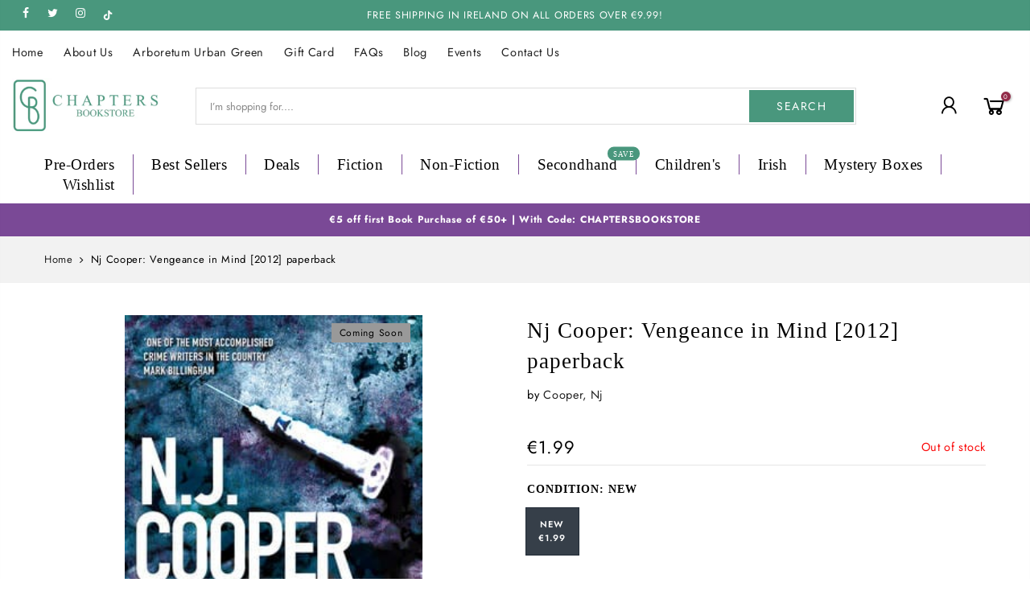

--- FILE ---
content_type: text/html; charset=utf-8
request_url: https://chaptersbookstore.com/products/vengence-in-mind-p-b-z49
body_size: 37862
content:
<!doctype html>
<html class="no-js" lang="en">
<head>
<!--
<script
  id="Cookiebot"
  src="https://consent.cookiebot.com/uc.js"
  data-cbid="de736757-ce96-495e-9f78-080202c17bb1"
  type="text/javascript"
  defer
></script>
  -->
<!-- Google Tag Manager  -->
<script data-cookieconsent="statistics">(function(w,d,s,l,i){w[l]=w[l]||[];w[l].push({'gtm.start':
new Date().getTime(),event:'gtm.js'});var f=d.getElementsByTagName(s)[0],
j=d.createElement(s),dl=l!='dataLayer'?'&l='+l:'';j.async=true;j.src=
'https://www.googletagmanager.com/gtm.js?id='+i+dl;f.parentNode.insertBefore(j,f);
})(window,document,'script','dataLayer','GTM-PDSBT5V');</script>
<!-- End Google Tag Manager -->




  <meta charset="utf-8">
  <meta name="viewport" content="width=device-width, initial-scale=1, shrink-to-fit=no, user-scalable=no">
  <meta name="theme-color" content="#49977d">
  <meta name="format-detection" content="telephone=no">
  <link rel="canonical" href="https://chaptersbookstore.com/products/vengence-in-mind-p-b-z49">
  <link rel="dns-prefetch" href="https://cdn.shopify.com" crossorigin>
  <link rel="dns-prefetch" href="https://fonts.shopifycdn.com" crossorigin>
  <link rel="dns-prefetch" href="https://fonts.googleapis.com" crossorigin>
  <link rel="preconnect" href="https://cdn.shopify.com" crossorigin>
  <link rel="preconnect" href="https://fonts.shopify.com" crossorigin>
  <link rel="preconnect" href="https://fonts.googleapis.com" crossorigin>
  <link rel="preconnect" href="https://monorail-edge.shopifysvc.com">
  <link rel="preload" as="style" href="//chaptersbookstore.com/cdn/shop/t/11/assets/pre_theme.min.css?v=13991517376864861391746203083">
  <link rel="preload" as="style" href="//chaptersbookstore.com/cdn/shop/t/11/assets/theme.css?enable_css_minification=1&v=81225891083438605591768833181"><title>Nj Cooper: Vengeance in Mind [2012] paperback &ndash; Chapters Bookstore</title><meta name="description" content="Nj Cooper: Vengeance in Mind [2012] paperback | Sir Dan Blackwater, well known businessman and philanthropist is found dead one morning in his home on the Isle of Wight. Pinned to the kitchen table with butcher&#39;s knives, he has been castrated in what looks like a gruesome act of revenge. The only other person on the sc"><link rel="shortcut icon" type="image/png" href="//chaptersbookstore.com/cdn/shop/files/fav_c2e31dea-c61e-4068-bc52-6dbdc2ee04ca_32x.png?v=1738726869"><!-- social-meta-tags.liquid --><meta name="keywords" content="Nj Cooper: Vengeance in Mind [2012] paperback,Chapters Bookstore,chaptersbookstore.com"/><meta name="author" content="The4"><meta property="og:site_name" content="Chapters Bookstore">
<meta property="og:url" content="https://chaptersbookstore.com/products/vengence-in-mind-p-b-z49">
<meta property="og:title" content="Nj Cooper: Vengeance in Mind [2012] paperback">
<meta property="og:type" content="og:product">
<meta property="og:description" content="Nj Cooper: Vengeance in Mind [2012] paperback | Sir Dan Blackwater, well known businessman and philanthropist is found dead one morning in his home on the Isle of Wight. Pinned to the kitchen table with butcher&#39;s knives, he has been castrated in what looks like a gruesome act of revenge. The only other person on the sc"><meta property="product:price:amount" content="1.99">
  <meta property="product:price:amount" content="EUR"><meta property="og:image" content="http://chaptersbookstore.com/cdn/shop/products/cooper-nj-vengence-in-mind-p-b-z49-9780857206817-32171381293241_1200x1200.jpg?v=1656196559"><meta property="og:image:secure_url" content="https://chaptersbookstore.com/cdn/shop/products/cooper-nj-vengence-in-mind-p-b-z49-9780857206817-32171381293241_1200x1200.jpg?v=1656196559"><meta name="twitter:site" content="@chaptersbooks"><meta name="twitter:card" content="summary_large_image">
<meta name="twitter:title" content="Nj Cooper: Vengeance in Mind [2012] paperback">
<meta name="twitter:description" content="Nj Cooper: Vengeance in Mind [2012] paperback | Sir Dan Blackwater, well known businessman and philanthropist is found dead one morning in his home on the Isle of Wight. Pinned to the kitchen table with butcher&#39;s knives, he has been castrated in what looks like a gruesome act of revenge. The only other person on the sc">
<link href="//chaptersbookstore.com/cdn/shop/t/11/assets/pre_theme.min.css?v=13991517376864861391746203083" rel="stylesheet" type="text/css" media="all" /><link rel="preload" as="script" href="//chaptersbookstore.com/cdn/shop/t/11/assets/lazysizes.min.js?v=161060838712171474501746203083">
<link rel="preload" as="script" href="//chaptersbookstore.com/cdn/shop/t/11/assets/nt_vendor.min.js?v=63039283586479772611746203083">
<script>document.documentElement.className = document.documentElement.className.replace('no-js', 'yes-js');const t_name = "product",designMode = false, t_cartCount = 0,ThemeNameT4='',ThemeNameT42='',themeIDt4 = 181419082067,ck_hostname = '',ThemeIdT4 = null,SopEmlT4="shop@chaptersbookstore.com",ThemePuT4 = '',t_shop_currency = "EUR", t_moneyFormat = "\u003cspan class=money\u003e€{{amount}}\u003c\/span\u003e", t_cart_url = "\/cart", pr_re_url = "\/recommendations\/products"; try {var T4AgentNT = (navigator.userAgent.indexOf('Chrome-Lighthouse') == -1)}catch(err){var T4AgentNT = true} function onloadt4relcss(_this) {_this.onload=null;if(T4AgentNT){_this.rel='stylesheet'}} if (performance.navigation.type === 2) {location.reload(true);}</script>
<link rel="preload" href="//chaptersbookstore.com/cdn/shop/t/11/assets/style.min.css?v=8071798487890440411746203083" as="style" onload="onloadt4relcss(this)"><link href="//chaptersbookstore.com/cdn/shop/t/11/assets/theme.css?enable_css_minification=1&amp;v=81225891083438605591768833181" rel="stylesheet" type="text/css" media="all" /><link id="sett_clt4" rel="preload" href="//chaptersbookstore.com/cdn/shop/t/11/assets/sett_cl.css?enable_css_minification=1&v=5740298550388578391746203083" as="style" onload="onloadt4relcss(this)"><link rel="preload" as="style" href="//chaptersbookstore.com/cdn/shop/t/11/assets/custom.css?enable_css_minification=1&v=102053690694825272431746203083"><link href="//chaptersbookstore.com/cdn/shop/t/11/assets/custom.css?enable_css_minification=1&amp;v=102053690694825272431746203083" rel="stylesheet" type="text/css" media="all" /><link rel="preload" href="//chaptersbookstore.com/cdn/shop/t/11/assets/line-awesome.min.css?v=36930450349382045261746203083" as="style" onload="onloadt4relcss(this)">
<script id="js_lzt4" src="//chaptersbookstore.com/cdn/shop/t/11/assets/lazysizes.min.js?v=161060838712171474501746203083" defer="defer"></script>
<script src="//chaptersbookstore.com/cdn/shop/t/11/assets/nt_vendor.min.js?v=63039283586479772611746203083" defer="defer" id="js_ntt4"
  data-theme='//chaptersbookstore.com/cdn/shop/t/11/assets/nt_theme.min.js?v=54895289494031539441746203083'
  data-stt='//chaptersbookstore.com/cdn/shop/t/11/assets/nt_settings.js?enable_js_minification=1&v=171819978302608618291746203083'
  data-cat='//chaptersbookstore.com/cdn/shop/t/11/assets/cat.min.js?v=156844693311414287721746203083' 
  data-sw='//chaptersbookstore.com/cdn/shop/t/11/assets/swatch.min.js?v=9016023103938276451746203083'
  data-prjs='//chaptersbookstore.com/cdn/shop/t/11/assets/produc.min.js?v=66856717831304081821746203083' 
  data-mail='//chaptersbookstore.com/cdn/shop/t/11/assets/platform_mail.min.js?v=129658531127528416401746203083'
  data-my='//chaptersbookstore.com/cdn/shop/t/11/assets/my.js?v=111603181540343972631746203083' data-cusp='//chaptersbookstore.com/cdn/shop/t/11/assets/my.js?v=111603181540343972631746203083' data-cur='//chaptersbookstore.com/cdn/shop/t/11/assets/my.js?v=111603181540343972631746203083' data-mdl='//chaptersbookstore.com/cdn/shop/t/11/assets/module.min.js?v=72712877271928395091746203083'
  data-map='//chaptersbookstore.com/cdn/shop/t/11/assets/maplace.min.js?v=508947'
  data-time='//chaptersbookstore.com/cdn/shop/t/11/assets/spacetime.min.js?v=508947'
  data-ins='//chaptersbookstore.com/cdn/shop/t/11/assets/nt_instagram.min.js?v=132847357865388594491746203083'
  data-user='//chaptersbookstore.com/cdn/shop/t/11/assets/interactable.min.js?v=113476397690831872211746203083'
  data-add='//s7.addthis.com/js/300/addthis_widget.js#pubid=ra-56efaa05a768bd19'
  data-klaviyo='//www.klaviyo.com/media/js/public/klaviyo_subscribe.js'
  data-font='iconKalles , fakalles , Pe-icon-7-stroke , Font Awesome 5 Free:n9'
  data-fm=''
  data-spcmn='//chaptersbookstore.com/cdn/shopifycloud/storefront/assets/themes_support/shopify_common-5f594365.js'
  data-cust='//chaptersbookstore.com/cdn/shop/t/11/assets/customerclnt.min.js?v=158442283697986287111746203083'
  data-cusjs='none'
  data-desadm='//chaptersbookstore.com/cdn/shop/t/11/assets/des_adm.min.js?v=110462629647606394851746203083'
  data-otherryv='//chaptersbookstore.com/cdn/shop/t/11/assets/reviewOther.js?enable_js_minification=1&v=157077235154481297451746203083'></script><script>window.performance && window.performance.mark && window.performance.mark('shopify.content_for_header.start');</script><meta name="facebook-domain-verification" content="iqvlj03aote0d54au3cpj9xg1ypdch">
<meta name="facebook-domain-verification" content="dgn3tvc7zxonxtdjblatbryajobu40">
<meta name="facebook-domain-verification" content="mpo8l8p8bkedmoqfam360z92uenain">
<meta id="shopify-digital-wallet" name="shopify-digital-wallet" content="/61640016057/digital_wallets/dialog">
<meta name="shopify-checkout-api-token" content="5f80fd9c3c3c2be31e14a7e5c8f17383">
<meta id="in-context-paypal-metadata" data-shop-id="61640016057" data-venmo-supported="false" data-environment="production" data-locale="en_US" data-paypal-v4="true" data-currency="EUR">
<link rel="alternate" type="application/json+oembed" href="https://chaptersbookstore.com/products/vengence-in-mind-p-b-z49.oembed">
<script async="async" src="/checkouts/internal/preloads.js?locale=en-IE"></script>
<link rel="preconnect" href="https://shop.app" crossorigin="anonymous">
<script async="async" src="https://shop.app/checkouts/internal/preloads.js?locale=en-IE&shop_id=61640016057" crossorigin="anonymous"></script>
<script id="apple-pay-shop-capabilities" type="application/json">{"shopId":61640016057,"countryCode":"IE","currencyCode":"EUR","merchantCapabilities":["supports3DS"],"merchantId":"gid:\/\/shopify\/Shop\/61640016057","merchantName":"Chapters Bookstore","requiredBillingContactFields":["postalAddress","email","phone"],"requiredShippingContactFields":["postalAddress","email","phone"],"shippingType":"shipping","supportedNetworks":["visa","maestro","masterCard","amex"],"total":{"type":"pending","label":"Chapters Bookstore","amount":"1.00"},"shopifyPaymentsEnabled":true,"supportsSubscriptions":true}</script>
<script id="shopify-features" type="application/json">{"accessToken":"5f80fd9c3c3c2be31e14a7e5c8f17383","betas":["rich-media-storefront-analytics"],"domain":"chaptersbookstore.com","predictiveSearch":true,"shopId":61640016057,"locale":"en"}</script>
<script>var Shopify = Shopify || {};
Shopify.shop = "chapters-ie.myshopify.com";
Shopify.locale = "en";
Shopify.currency = {"active":"EUR","rate":"1.0"};
Shopify.country = "IE";
Shopify.theme = {"name":"App integration","id":181419082067,"schema_name":"Gecko","schema_version":"5.5.1","theme_store_id":null,"role":"main"};
Shopify.theme.handle = "null";
Shopify.theme.style = {"id":null,"handle":null};
Shopify.cdnHost = "chaptersbookstore.com/cdn";
Shopify.routes = Shopify.routes || {};
Shopify.routes.root = "/";</script>
<script type="module">!function(o){(o.Shopify=o.Shopify||{}).modules=!0}(window);</script>
<script>!function(o){function n(){var o=[];function n(){o.push(Array.prototype.slice.apply(arguments))}return n.q=o,n}var t=o.Shopify=o.Shopify||{};t.loadFeatures=n(),t.autoloadFeatures=n()}(window);</script>
<script>
  window.ShopifyPay = window.ShopifyPay || {};
  window.ShopifyPay.apiHost = "shop.app\/pay";
  window.ShopifyPay.redirectState = null;
</script>
<script id="shop-js-analytics" type="application/json">{"pageType":"product"}</script>
<script defer="defer" async type="module" src="//chaptersbookstore.com/cdn/shopifycloud/shop-js/modules/v2/client.init-shop-cart-sync_BT-GjEfc.en.esm.js"></script>
<script defer="defer" async type="module" src="//chaptersbookstore.com/cdn/shopifycloud/shop-js/modules/v2/chunk.common_D58fp_Oc.esm.js"></script>
<script defer="defer" async type="module" src="//chaptersbookstore.com/cdn/shopifycloud/shop-js/modules/v2/chunk.modal_xMitdFEc.esm.js"></script>
<script type="module">
  await import("//chaptersbookstore.com/cdn/shopifycloud/shop-js/modules/v2/client.init-shop-cart-sync_BT-GjEfc.en.esm.js");
await import("//chaptersbookstore.com/cdn/shopifycloud/shop-js/modules/v2/chunk.common_D58fp_Oc.esm.js");
await import("//chaptersbookstore.com/cdn/shopifycloud/shop-js/modules/v2/chunk.modal_xMitdFEc.esm.js");

  window.Shopify.SignInWithShop?.initShopCartSync?.({"fedCMEnabled":true,"windoidEnabled":true});

</script>
<script>
  window.Shopify = window.Shopify || {};
  if (!window.Shopify.featureAssets) window.Shopify.featureAssets = {};
  window.Shopify.featureAssets['shop-js'] = {"shop-cart-sync":["modules/v2/client.shop-cart-sync_DZOKe7Ll.en.esm.js","modules/v2/chunk.common_D58fp_Oc.esm.js","modules/v2/chunk.modal_xMitdFEc.esm.js"],"init-fed-cm":["modules/v2/client.init-fed-cm_B6oLuCjv.en.esm.js","modules/v2/chunk.common_D58fp_Oc.esm.js","modules/v2/chunk.modal_xMitdFEc.esm.js"],"shop-cash-offers":["modules/v2/client.shop-cash-offers_D2sdYoxE.en.esm.js","modules/v2/chunk.common_D58fp_Oc.esm.js","modules/v2/chunk.modal_xMitdFEc.esm.js"],"shop-login-button":["modules/v2/client.shop-login-button_QeVjl5Y3.en.esm.js","modules/v2/chunk.common_D58fp_Oc.esm.js","modules/v2/chunk.modal_xMitdFEc.esm.js"],"pay-button":["modules/v2/client.pay-button_DXTOsIq6.en.esm.js","modules/v2/chunk.common_D58fp_Oc.esm.js","modules/v2/chunk.modal_xMitdFEc.esm.js"],"shop-button":["modules/v2/client.shop-button_DQZHx9pm.en.esm.js","modules/v2/chunk.common_D58fp_Oc.esm.js","modules/v2/chunk.modal_xMitdFEc.esm.js"],"avatar":["modules/v2/client.avatar_BTnouDA3.en.esm.js"],"init-windoid":["modules/v2/client.init-windoid_CR1B-cfM.en.esm.js","modules/v2/chunk.common_D58fp_Oc.esm.js","modules/v2/chunk.modal_xMitdFEc.esm.js"],"init-shop-for-new-customer-accounts":["modules/v2/client.init-shop-for-new-customer-accounts_C_vY_xzh.en.esm.js","modules/v2/client.shop-login-button_QeVjl5Y3.en.esm.js","modules/v2/chunk.common_D58fp_Oc.esm.js","modules/v2/chunk.modal_xMitdFEc.esm.js"],"init-shop-email-lookup-coordinator":["modules/v2/client.init-shop-email-lookup-coordinator_BI7n9ZSv.en.esm.js","modules/v2/chunk.common_D58fp_Oc.esm.js","modules/v2/chunk.modal_xMitdFEc.esm.js"],"init-shop-cart-sync":["modules/v2/client.init-shop-cart-sync_BT-GjEfc.en.esm.js","modules/v2/chunk.common_D58fp_Oc.esm.js","modules/v2/chunk.modal_xMitdFEc.esm.js"],"shop-toast-manager":["modules/v2/client.shop-toast-manager_DiYdP3xc.en.esm.js","modules/v2/chunk.common_D58fp_Oc.esm.js","modules/v2/chunk.modal_xMitdFEc.esm.js"],"init-customer-accounts":["modules/v2/client.init-customer-accounts_D9ZNqS-Q.en.esm.js","modules/v2/client.shop-login-button_QeVjl5Y3.en.esm.js","modules/v2/chunk.common_D58fp_Oc.esm.js","modules/v2/chunk.modal_xMitdFEc.esm.js"],"init-customer-accounts-sign-up":["modules/v2/client.init-customer-accounts-sign-up_iGw4briv.en.esm.js","modules/v2/client.shop-login-button_QeVjl5Y3.en.esm.js","modules/v2/chunk.common_D58fp_Oc.esm.js","modules/v2/chunk.modal_xMitdFEc.esm.js"],"shop-follow-button":["modules/v2/client.shop-follow-button_CqMgW2wH.en.esm.js","modules/v2/chunk.common_D58fp_Oc.esm.js","modules/v2/chunk.modal_xMitdFEc.esm.js"],"checkout-modal":["modules/v2/client.checkout-modal_xHeaAweL.en.esm.js","modules/v2/chunk.common_D58fp_Oc.esm.js","modules/v2/chunk.modal_xMitdFEc.esm.js"],"shop-login":["modules/v2/client.shop-login_D91U-Q7h.en.esm.js","modules/v2/chunk.common_D58fp_Oc.esm.js","modules/v2/chunk.modal_xMitdFEc.esm.js"],"lead-capture":["modules/v2/client.lead-capture_BJmE1dJe.en.esm.js","modules/v2/chunk.common_D58fp_Oc.esm.js","modules/v2/chunk.modal_xMitdFEc.esm.js"],"payment-terms":["modules/v2/client.payment-terms_Ci9AEqFq.en.esm.js","modules/v2/chunk.common_D58fp_Oc.esm.js","modules/v2/chunk.modal_xMitdFEc.esm.js"]};
</script>
<script>(function() {
  var isLoaded = false;
  function asyncLoad() {
    if (isLoaded) return;
    isLoaded = true;
    var urls = ["https:\/\/servicify-appointments.herokuapp.com\/public\/frontend-v1.0.0.js?shop=chapters-ie.myshopify.com","https:\/\/static.klaviyo.com\/onsite\/js\/klaviyo.js?company_id=TZNphA\u0026shop=chapters-ie.myshopify.com","https:\/\/gifts.good-apps.co\/storage\/js\/good_free_gift-chapters-ie.myshopify.com.js?ver=116\u0026shop=chapters-ie.myshopify.com"];
    for (var i = 0; i < urls.length; i++) {
      var s = document.createElement('script');
      s.type = 'text/javascript';
      s.async = true;
      s.src = urls[i];
      var x = document.getElementsByTagName('script')[0];
      x.parentNode.insertBefore(s, x);
    }
  };
  if(window.attachEvent) {
    window.attachEvent('onload', asyncLoad);
  } else {
    window.addEventListener('load', asyncLoad, false);
  }
})();</script>
<script id="__st">var __st={"a":61640016057,"offset":0,"reqid":"c35f1c6a-ca6e-4bcb-ab63-70299512df1c-1769081932","pageurl":"chaptersbookstore.com\/products\/vengence-in-mind-p-b-z49","u":"edb502dfda64","p":"product","rtyp":"product","rid":7252318421177};</script>
<script>window.ShopifyPaypalV4VisibilityTracking = true;</script>
<script id="captcha-bootstrap">!function(){'use strict';const t='contact',e='account',n='new_comment',o=[[t,t],['blogs',n],['comments',n],[t,'customer']],c=[[e,'customer_login'],[e,'guest_login'],[e,'recover_customer_password'],[e,'create_customer']],r=t=>t.map((([t,e])=>`form[action*='/${t}']:not([data-nocaptcha='true']) input[name='form_type'][value='${e}']`)).join(','),a=t=>()=>t?[...document.querySelectorAll(t)].map((t=>t.form)):[];function s(){const t=[...o],e=r(t);return a(e)}const i='password',u='form_key',d=['recaptcha-v3-token','g-recaptcha-response','h-captcha-response',i],f=()=>{try{return window.sessionStorage}catch{return}},m='__shopify_v',_=t=>t.elements[u];function p(t,e,n=!1){try{const o=window.sessionStorage,c=JSON.parse(o.getItem(e)),{data:r}=function(t){const{data:e,action:n}=t;return t[m]||n?{data:e,action:n}:{data:t,action:n}}(c);for(const[e,n]of Object.entries(r))t.elements[e]&&(t.elements[e].value=n);n&&o.removeItem(e)}catch(o){console.error('form repopulation failed',{error:o})}}const l='form_type',E='cptcha';function T(t){t.dataset[E]=!0}const w=window,h=w.document,L='Shopify',v='ce_forms',y='captcha';let A=!1;((t,e)=>{const n=(g='f06e6c50-85a8-45c8-87d0-21a2b65856fe',I='https://cdn.shopify.com/shopifycloud/storefront-forms-hcaptcha/ce_storefront_forms_captcha_hcaptcha.v1.5.2.iife.js',D={infoText:'Protected by hCaptcha',privacyText:'Privacy',termsText:'Terms'},(t,e,n)=>{const o=w[L][v],c=o.bindForm;if(c)return c(t,g,e,D).then(n);var r;o.q.push([[t,g,e,D],n]),r=I,A||(h.body.append(Object.assign(h.createElement('script'),{id:'captcha-provider',async:!0,src:r})),A=!0)});var g,I,D;w[L]=w[L]||{},w[L][v]=w[L][v]||{},w[L][v].q=[],w[L][y]=w[L][y]||{},w[L][y].protect=function(t,e){n(t,void 0,e),T(t)},Object.freeze(w[L][y]),function(t,e,n,w,h,L){const[v,y,A,g]=function(t,e,n){const i=e?o:[],u=t?c:[],d=[...i,...u],f=r(d),m=r(i),_=r(d.filter((([t,e])=>n.includes(e))));return[a(f),a(m),a(_),s()]}(w,h,L),I=t=>{const e=t.target;return e instanceof HTMLFormElement?e:e&&e.form},D=t=>v().includes(t);t.addEventListener('submit',(t=>{const e=I(t);if(!e)return;const n=D(e)&&!e.dataset.hcaptchaBound&&!e.dataset.recaptchaBound,o=_(e),c=g().includes(e)&&(!o||!o.value);(n||c)&&t.preventDefault(),c&&!n&&(function(t){try{if(!f())return;!function(t){const e=f();if(!e)return;const n=_(t);if(!n)return;const o=n.value;o&&e.removeItem(o)}(t);const e=Array.from(Array(32),(()=>Math.random().toString(36)[2])).join('');!function(t,e){_(t)||t.append(Object.assign(document.createElement('input'),{type:'hidden',name:u})),t.elements[u].value=e}(t,e),function(t,e){const n=f();if(!n)return;const o=[...t.querySelectorAll(`input[type='${i}']`)].map((({name:t})=>t)),c=[...d,...o],r={};for(const[a,s]of new FormData(t).entries())c.includes(a)||(r[a]=s);n.setItem(e,JSON.stringify({[m]:1,action:t.action,data:r}))}(t,e)}catch(e){console.error('failed to persist form',e)}}(e),e.submit())}));const S=(t,e)=>{t&&!t.dataset[E]&&(n(t,e.some((e=>e===t))),T(t))};for(const o of['focusin','change'])t.addEventListener(o,(t=>{const e=I(t);D(e)&&S(e,y())}));const B=e.get('form_key'),M=e.get(l),P=B&&M;t.addEventListener('DOMContentLoaded',(()=>{const t=y();if(P)for(const e of t)e.elements[l].value===M&&p(e,B);[...new Set([...A(),...v().filter((t=>'true'===t.dataset.shopifyCaptcha))])].forEach((e=>S(e,t)))}))}(h,new URLSearchParams(w.location.search),n,t,e,['guest_login'])})(!0,!0)}();</script>
<script integrity="sha256-4kQ18oKyAcykRKYeNunJcIwy7WH5gtpwJnB7kiuLZ1E=" data-source-attribution="shopify.loadfeatures" defer="defer" src="//chaptersbookstore.com/cdn/shopifycloud/storefront/assets/storefront/load_feature-a0a9edcb.js" crossorigin="anonymous"></script>
<script crossorigin="anonymous" defer="defer" src="//chaptersbookstore.com/cdn/shopifycloud/storefront/assets/shopify_pay/storefront-65b4c6d7.js?v=20250812"></script>
<script data-source-attribution="shopify.dynamic_checkout.dynamic.init">var Shopify=Shopify||{};Shopify.PaymentButton=Shopify.PaymentButton||{isStorefrontPortableWallets:!0,init:function(){window.Shopify.PaymentButton.init=function(){};var t=document.createElement("script");t.src="https://chaptersbookstore.com/cdn/shopifycloud/portable-wallets/latest/portable-wallets.en.js",t.type="module",document.head.appendChild(t)}};
</script>
<script data-source-attribution="shopify.dynamic_checkout.buyer_consent">
  function portableWalletsHideBuyerConsent(e){var t=document.getElementById("shopify-buyer-consent"),n=document.getElementById("shopify-subscription-policy-button");t&&n&&(t.classList.add("hidden"),t.setAttribute("aria-hidden","true"),n.removeEventListener("click",e))}function portableWalletsShowBuyerConsent(e){var t=document.getElementById("shopify-buyer-consent"),n=document.getElementById("shopify-subscription-policy-button");t&&n&&(t.classList.remove("hidden"),t.removeAttribute("aria-hidden"),n.addEventListener("click",e))}window.Shopify?.PaymentButton&&(window.Shopify.PaymentButton.hideBuyerConsent=portableWalletsHideBuyerConsent,window.Shopify.PaymentButton.showBuyerConsent=portableWalletsShowBuyerConsent);
</script>
<script data-source-attribution="shopify.dynamic_checkout.cart.bootstrap">document.addEventListener("DOMContentLoaded",(function(){function t(){return document.querySelector("shopify-accelerated-checkout-cart, shopify-accelerated-checkout")}if(t())Shopify.PaymentButton.init();else{new MutationObserver((function(e,n){t()&&(Shopify.PaymentButton.init(),n.disconnect())})).observe(document.body,{childList:!0,subtree:!0})}}));
</script>
<script id='scb4127' type='text/javascript' async='' src='https://chaptersbookstore.com/cdn/shopifycloud/privacy-banner/storefront-banner.js'></script><link id="shopify-accelerated-checkout-styles" rel="stylesheet" media="screen" href="https://chaptersbookstore.com/cdn/shopifycloud/portable-wallets/latest/accelerated-checkout-backwards-compat.css" crossorigin="anonymous">
<style id="shopify-accelerated-checkout-cart">
        #shopify-buyer-consent {
  margin-top: 1em;
  display: inline-block;
  width: 100%;
}

#shopify-buyer-consent.hidden {
  display: none;
}

#shopify-subscription-policy-button {
  background: none;
  border: none;
  padding: 0;
  text-decoration: underline;
  font-size: inherit;
  cursor: pointer;
}

#shopify-subscription-policy-button::before {
  box-shadow: none;
}

      </style>

<script>window.performance && window.performance.mark && window.performance.mark('shopify.content_for_header.end');</script> 
  <!--
  <script>
function feedback() {
  const p = window.Shopify.customerPrivacy;
  console.log(`Tracking ${p.userCanBeTracked() ? "en" : "dis"}abled`);
}
window.Shopify.loadFeatures(
  [
    {
      name: "consent-tracking-api",
      version: "0.1",
    },
  ],
  function (error) {
    if (error) throw error;
    if ("Cookiebot" in window)
      window.Shopify.customerPrivacy.setTrackingConsent({
        "analytics": false,
        "marketing": false,
        "preferences": false,
        "sale_of_data": false,
      }, () => console.log("Awaiting consent")
    );
  }
);

window.addEventListener("CookiebotOnConsentReady", function () {
  const C = Cookiebot.consent,
      existConsentShopify = setInterval(function () {
        if (window.Shopify.customerPrivacy) {
          clearInterval(existConsentShopify);
          window.Shopify.customerPrivacy.setTrackingConsent({
            "analytics": C["statistics"],
            "marketing": C["marketing"],
            "preferences": C["preferences"],
            "sale_of_data": C["marketing"],
          }, () => console.log("Consent captured"))
        }
      }, 100);
});
</script>
-->
 <script src="//chaptersbookstore.com/cdn/shop/t/11/assets/servicify-asset.js?v=9391740801321792721746203083" type="text/javascript"></script>
  <!-- "snippets/judgeme_core.liquid" was not rendered, the associated app was uninstalled -->
<script>var scaaffCheck = false;</script>
<script src="//chaptersbookstore.com/cdn/shop/t/11/assets/sca_affiliate.js?v=95902612295095799461746203083" type="text/javascript"></script>
<!-- BEGIN app block: shopify://apps/instafeed/blocks/head-block/c447db20-095d-4a10-9725-b5977662c9d5 --><link rel="preconnect" href="https://cdn.nfcube.com/">
<link rel="preconnect" href="https://scontent.cdninstagram.com/">


  <script>
    document.addEventListener('DOMContentLoaded', function () {
      let instafeedScript = document.createElement('script');

      
        instafeedScript.src = 'https://cdn.nfcube.com/instafeed-ca03ccb97c075361b0d1fd1dc258b1f9.js';
      

      document.body.appendChild(instafeedScript);
    });
  </script>





<!-- END app block --><!-- BEGIN app block: shopify://apps/klaviyo-email-marketing-sms/blocks/klaviyo-onsite-embed/2632fe16-c075-4321-a88b-50b567f42507 -->












  <script async src="https://static.klaviyo.com/onsite/js/TZNphA/klaviyo.js?company_id=TZNphA"></script>
  <script>!function(){if(!window.klaviyo){window._klOnsite=window._klOnsite||[];try{window.klaviyo=new Proxy({},{get:function(n,i){return"push"===i?function(){var n;(n=window._klOnsite).push.apply(n,arguments)}:function(){for(var n=arguments.length,o=new Array(n),w=0;w<n;w++)o[w]=arguments[w];var t="function"==typeof o[o.length-1]?o.pop():void 0,e=new Promise((function(n){window._klOnsite.push([i].concat(o,[function(i){t&&t(i),n(i)}]))}));return e}}})}catch(n){window.klaviyo=window.klaviyo||[],window.klaviyo.push=function(){var n;(n=window._klOnsite).push.apply(n,arguments)}}}}();</script>

  
    <script id="viewed_product">
      if (item == null) {
        var _learnq = _learnq || [];

        var MetafieldReviews = null
        var MetafieldYotpoRating = null
        var MetafieldYotpoCount = null
        var MetafieldLooxRating = null
        var MetafieldLooxCount = null
        var okendoProduct = null
        var okendoProductReviewCount = null
        var okendoProductReviewAverageValue = null
        try {
          // The following fields are used for Customer Hub recently viewed in order to add reviews.
          // This information is not part of __kla_viewed. Instead, it is part of __kla_viewed_reviewed_items
          MetafieldReviews = {};
          MetafieldYotpoRating = null
          MetafieldYotpoCount = null
          MetafieldLooxRating = null
          MetafieldLooxCount = null

          okendoProduct = null
          // If the okendo metafield is not legacy, it will error, which then requires the new json formatted data
          if (okendoProduct && 'error' in okendoProduct) {
            okendoProduct = null
          }
          okendoProductReviewCount = okendoProduct ? okendoProduct.reviewCount : null
          okendoProductReviewAverageValue = okendoProduct ? okendoProduct.reviewAverageValue : null
        } catch (error) {
          console.error('Error in Klaviyo onsite reviews tracking:', error);
        }

        var item = {
          Name: "Nj Cooper: Vengeance in Mind [2012] paperback",
          ProductID: 7252318421177,
          Categories: ["Crime Fiction"],
          ImageURL: "https://chaptersbookstore.com/cdn/shop/products/cooper-nj-vengence-in-mind-p-b-z49-9780857206817-32171381293241_grande.jpg?v=1656196559",
          URL: "https://chaptersbookstore.com/products/vengence-in-mind-p-b-z49",
          Brand: "Cooper, Nj",
          Price: "€1.99",
          Value: "1.99",
          CompareAtPrice: "€0.00"
        };
        _learnq.push(['track', 'Viewed Product', item]);
        _learnq.push(['trackViewedItem', {
          Title: item.Name,
          ItemId: item.ProductID,
          Categories: item.Categories,
          ImageUrl: item.ImageURL,
          Url: item.URL,
          Metadata: {
            Brand: item.Brand,
            Price: item.Price,
            Value: item.Value,
            CompareAtPrice: item.CompareAtPrice
          },
          metafields:{
            reviews: MetafieldReviews,
            yotpo:{
              rating: MetafieldYotpoRating,
              count: MetafieldYotpoCount,
            },
            loox:{
              rating: MetafieldLooxRating,
              count: MetafieldLooxCount,
            },
            okendo: {
              rating: okendoProductReviewAverageValue,
              count: okendoProductReviewCount,
            }
          }
        }]);
      }
    </script>
  




  <script>
    window.klaviyoReviewsProductDesignMode = false
  </script>







<!-- END app block --><link href="https://monorail-edge.shopifysvc.com" rel="dns-prefetch">
<script>(function(){if ("sendBeacon" in navigator && "performance" in window) {try {var session_token_from_headers = performance.getEntriesByType('navigation')[0].serverTiming.find(x => x.name == '_s').description;} catch {var session_token_from_headers = undefined;}var session_cookie_matches = document.cookie.match(/_shopify_s=([^;]*)/);var session_token_from_cookie = session_cookie_matches && session_cookie_matches.length === 2 ? session_cookie_matches[1] : "";var session_token = session_token_from_headers || session_token_from_cookie || "";function handle_abandonment_event(e) {var entries = performance.getEntries().filter(function(entry) {return /monorail-edge.shopifysvc.com/.test(entry.name);});if (!window.abandonment_tracked && entries.length === 0) {window.abandonment_tracked = true;var currentMs = Date.now();var navigation_start = performance.timing.navigationStart;var payload = {shop_id: 61640016057,url: window.location.href,navigation_start,duration: currentMs - navigation_start,session_token,page_type: "product"};window.navigator.sendBeacon("https://monorail-edge.shopifysvc.com/v1/produce", JSON.stringify({schema_id: "online_store_buyer_site_abandonment/1.1",payload: payload,metadata: {event_created_at_ms: currentMs,event_sent_at_ms: currentMs}}));}}window.addEventListener('pagehide', handle_abandonment_event);}}());</script>
<script id="web-pixels-manager-setup">(function e(e,d,r,n,o){if(void 0===o&&(o={}),!Boolean(null===(a=null===(i=window.Shopify)||void 0===i?void 0:i.analytics)||void 0===a?void 0:a.replayQueue)){var i,a;window.Shopify=window.Shopify||{};var t=window.Shopify;t.analytics=t.analytics||{};var s=t.analytics;s.replayQueue=[],s.publish=function(e,d,r){return s.replayQueue.push([e,d,r]),!0};try{self.performance.mark("wpm:start")}catch(e){}var l=function(){var e={modern:/Edge?\/(1{2}[4-9]|1[2-9]\d|[2-9]\d{2}|\d{4,})\.\d+(\.\d+|)|Firefox\/(1{2}[4-9]|1[2-9]\d|[2-9]\d{2}|\d{4,})\.\d+(\.\d+|)|Chrom(ium|e)\/(9{2}|\d{3,})\.\d+(\.\d+|)|(Maci|X1{2}).+ Version\/(15\.\d+|(1[6-9]|[2-9]\d|\d{3,})\.\d+)([,.]\d+|)( \(\w+\)|)( Mobile\/\w+|) Safari\/|Chrome.+OPR\/(9{2}|\d{3,})\.\d+\.\d+|(CPU[ +]OS|iPhone[ +]OS|CPU[ +]iPhone|CPU IPhone OS|CPU iPad OS)[ +]+(15[._]\d+|(1[6-9]|[2-9]\d|\d{3,})[._]\d+)([._]\d+|)|Android:?[ /-](13[3-9]|1[4-9]\d|[2-9]\d{2}|\d{4,})(\.\d+|)(\.\d+|)|Android.+Firefox\/(13[5-9]|1[4-9]\d|[2-9]\d{2}|\d{4,})\.\d+(\.\d+|)|Android.+Chrom(ium|e)\/(13[3-9]|1[4-9]\d|[2-9]\d{2}|\d{4,})\.\d+(\.\d+|)|SamsungBrowser\/([2-9]\d|\d{3,})\.\d+/,legacy:/Edge?\/(1[6-9]|[2-9]\d|\d{3,})\.\d+(\.\d+|)|Firefox\/(5[4-9]|[6-9]\d|\d{3,})\.\d+(\.\d+|)|Chrom(ium|e)\/(5[1-9]|[6-9]\d|\d{3,})\.\d+(\.\d+|)([\d.]+$|.*Safari\/(?![\d.]+ Edge\/[\d.]+$))|(Maci|X1{2}).+ Version\/(10\.\d+|(1[1-9]|[2-9]\d|\d{3,})\.\d+)([,.]\d+|)( \(\w+\)|)( Mobile\/\w+|) Safari\/|Chrome.+OPR\/(3[89]|[4-9]\d|\d{3,})\.\d+\.\d+|(CPU[ +]OS|iPhone[ +]OS|CPU[ +]iPhone|CPU IPhone OS|CPU iPad OS)[ +]+(10[._]\d+|(1[1-9]|[2-9]\d|\d{3,})[._]\d+)([._]\d+|)|Android:?[ /-](13[3-9]|1[4-9]\d|[2-9]\d{2}|\d{4,})(\.\d+|)(\.\d+|)|Mobile Safari.+OPR\/([89]\d|\d{3,})\.\d+\.\d+|Android.+Firefox\/(13[5-9]|1[4-9]\d|[2-9]\d{2}|\d{4,})\.\d+(\.\d+|)|Android.+Chrom(ium|e)\/(13[3-9]|1[4-9]\d|[2-9]\d{2}|\d{4,})\.\d+(\.\d+|)|Android.+(UC? ?Browser|UCWEB|U3)[ /]?(15\.([5-9]|\d{2,})|(1[6-9]|[2-9]\d|\d{3,})\.\d+)\.\d+|SamsungBrowser\/(5\.\d+|([6-9]|\d{2,})\.\d+)|Android.+MQ{2}Browser\/(14(\.(9|\d{2,})|)|(1[5-9]|[2-9]\d|\d{3,})(\.\d+|))(\.\d+|)|K[Aa][Ii]OS\/(3\.\d+|([4-9]|\d{2,})\.\d+)(\.\d+|)/},d=e.modern,r=e.legacy,n=navigator.userAgent;return n.match(d)?"modern":n.match(r)?"legacy":"unknown"}(),u="modern"===l?"modern":"legacy",c=(null!=n?n:{modern:"",legacy:""})[u],f=function(e){return[e.baseUrl,"/wpm","/b",e.hashVersion,"modern"===e.buildTarget?"m":"l",".js"].join("")}({baseUrl:d,hashVersion:r,buildTarget:u}),m=function(e){var d=e.version,r=e.bundleTarget,n=e.surface,o=e.pageUrl,i=e.monorailEndpoint;return{emit:function(e){var a=e.status,t=e.errorMsg,s=(new Date).getTime(),l=JSON.stringify({metadata:{event_sent_at_ms:s},events:[{schema_id:"web_pixels_manager_load/3.1",payload:{version:d,bundle_target:r,page_url:o,status:a,surface:n,error_msg:t},metadata:{event_created_at_ms:s}}]});if(!i)return console&&console.warn&&console.warn("[Web Pixels Manager] No Monorail endpoint provided, skipping logging."),!1;try{return self.navigator.sendBeacon.bind(self.navigator)(i,l)}catch(e){}var u=new XMLHttpRequest;try{return u.open("POST",i,!0),u.setRequestHeader("Content-Type","text/plain"),u.send(l),!0}catch(e){return console&&console.warn&&console.warn("[Web Pixels Manager] Got an unhandled error while logging to Monorail."),!1}}}}({version:r,bundleTarget:l,surface:e.surface,pageUrl:self.location.href,monorailEndpoint:e.monorailEndpoint});try{o.browserTarget=l,function(e){var d=e.src,r=e.async,n=void 0===r||r,o=e.onload,i=e.onerror,a=e.sri,t=e.scriptDataAttributes,s=void 0===t?{}:t,l=document.createElement("script"),u=document.querySelector("head"),c=document.querySelector("body");if(l.async=n,l.src=d,a&&(l.integrity=a,l.crossOrigin="anonymous"),s)for(var f in s)if(Object.prototype.hasOwnProperty.call(s,f))try{l.dataset[f]=s[f]}catch(e){}if(o&&l.addEventListener("load",o),i&&l.addEventListener("error",i),u)u.appendChild(l);else{if(!c)throw new Error("Did not find a head or body element to append the script");c.appendChild(l)}}({src:f,async:!0,onload:function(){if(!function(){var e,d;return Boolean(null===(d=null===(e=window.Shopify)||void 0===e?void 0:e.analytics)||void 0===d?void 0:d.initialized)}()){var d=window.webPixelsManager.init(e)||void 0;if(d){var r=window.Shopify.analytics;r.replayQueue.forEach((function(e){var r=e[0],n=e[1],o=e[2];d.publishCustomEvent(r,n,o)})),r.replayQueue=[],r.publish=d.publishCustomEvent,r.visitor=d.visitor,r.initialized=!0}}},onerror:function(){return m.emit({status:"failed",errorMsg:"".concat(f," has failed to load")})},sri:function(e){var d=/^sha384-[A-Za-z0-9+/=]+$/;return"string"==typeof e&&d.test(e)}(c)?c:"",scriptDataAttributes:o}),m.emit({status:"loading"})}catch(e){m.emit({status:"failed",errorMsg:(null==e?void 0:e.message)||"Unknown error"})}}})({shopId: 61640016057,storefrontBaseUrl: "https://chaptersbookstore.com",extensionsBaseUrl: "https://extensions.shopifycdn.com/cdn/shopifycloud/web-pixels-manager",monorailEndpoint: "https://monorail-edge.shopifysvc.com/unstable/produce_batch",surface: "storefront-renderer",enabledBetaFlags: ["2dca8a86"],webPixelsConfigList: [{"id":"3076555091","configuration":"{\"accountID\":\"TZNphA\",\"webPixelConfig\":\"eyJlbmFibGVBZGRlZFRvQ2FydEV2ZW50cyI6IHRydWV9\"}","eventPayloadVersion":"v1","runtimeContext":"STRICT","scriptVersion":"524f6c1ee37bacdca7657a665bdca589","type":"APP","apiClientId":123074,"privacyPurposes":["ANALYTICS","MARKETING"],"dataSharingAdjustments":{"protectedCustomerApprovalScopes":["read_customer_address","read_customer_email","read_customer_name","read_customer_personal_data","read_customer_phone"]}},{"id":"1860600147","configuration":"{\"swymApiEndpoint\":\"https:\/\/swymstore-v3free-01.swymrelay.com\",\"swymTier\":\"v3free-01\"}","eventPayloadVersion":"v1","runtimeContext":"STRICT","scriptVersion":"5b6f6917e306bc7f24523662663331c0","type":"APP","apiClientId":1350849,"privacyPurposes":["ANALYTICS","MARKETING","PREFERENCES"],"dataSharingAdjustments":{"protectedCustomerApprovalScopes":["read_customer_email","read_customer_name","read_customer_personal_data","read_customer_phone"]}},{"id":"1067680083","configuration":"{\"config\":\"{\\\"pixel_id\\\":\\\"G-V68LLR2YYK\\\",\\\"target_country\\\":\\\"IE\\\",\\\"gtag_events\\\":[{\\\"type\\\":\\\"search\\\",\\\"action_label\\\":[\\\"G-V68LLR2YYK\\\",\\\"AW-11026679853\\\/BDIRCPmkwagYEK2Q94kp\\\"]},{\\\"type\\\":\\\"begin_checkout\\\",\\\"action_label\\\":[\\\"G-V68LLR2YYK\\\",\\\"AW-11026679853\\\/9A1mCP-kwagYEK2Q94kp\\\"]},{\\\"type\\\":\\\"view_item\\\",\\\"action_label\\\":[\\\"G-V68LLR2YYK\\\",\\\"AW-11026679853\\\/Z9rXCPakwagYEK2Q94kp\\\",\\\"MC-RNFXJ07RXY\\\"]},{\\\"type\\\":\\\"purchase\\\",\\\"action_label\\\":[\\\"G-V68LLR2YYK\\\",\\\"AW-11026679853\\\/OjCWCPCkwagYEK2Q94kp\\\",\\\"MC-RNFXJ07RXY\\\"]},{\\\"type\\\":\\\"page_view\\\",\\\"action_label\\\":[\\\"G-V68LLR2YYK\\\",\\\"AW-11026679853\\\/_ATECPOkwagYEK2Q94kp\\\",\\\"MC-RNFXJ07RXY\\\"]},{\\\"type\\\":\\\"add_payment_info\\\",\\\"action_label\\\":[\\\"G-V68LLR2YYK\\\",\\\"AW-11026679853\\\/PdbeCPqlwagYEK2Q94kp\\\"]},{\\\"type\\\":\\\"add_to_cart\\\",\\\"action_label\\\":[\\\"G-V68LLR2YYK\\\",\\\"AW-11026679853\\\/_4kmCPykwagYEK2Q94kp\\\"]}],\\\"enable_monitoring_mode\\\":false}\"}","eventPayloadVersion":"v1","runtimeContext":"OPEN","scriptVersion":"b2a88bafab3e21179ed38636efcd8a93","type":"APP","apiClientId":1780363,"privacyPurposes":[],"dataSharingAdjustments":{"protectedCustomerApprovalScopes":["read_customer_address","read_customer_email","read_customer_name","read_customer_personal_data","read_customer_phone"]}},{"id":"284918099","configuration":"{\"pixel_id\":\"671843064192957\",\"pixel_type\":\"facebook_pixel\",\"metaapp_system_user_token\":\"-\"}","eventPayloadVersion":"v1","runtimeContext":"OPEN","scriptVersion":"ca16bc87fe92b6042fbaa3acc2fbdaa6","type":"APP","apiClientId":2329312,"privacyPurposes":["ANALYTICS","MARKETING","SALE_OF_DATA"],"dataSharingAdjustments":{"protectedCustomerApprovalScopes":["read_customer_address","read_customer_email","read_customer_name","read_customer_personal_data","read_customer_phone"]}},{"id":"shopify-app-pixel","configuration":"{}","eventPayloadVersion":"v1","runtimeContext":"STRICT","scriptVersion":"0450","apiClientId":"shopify-pixel","type":"APP","privacyPurposes":["ANALYTICS","MARKETING"]},{"id":"shopify-custom-pixel","eventPayloadVersion":"v1","runtimeContext":"LAX","scriptVersion":"0450","apiClientId":"shopify-pixel","type":"CUSTOM","privacyPurposes":["ANALYTICS","MARKETING"]}],isMerchantRequest: false,initData: {"shop":{"name":"Chapters Bookstore","paymentSettings":{"currencyCode":"EUR"},"myshopifyDomain":"chapters-ie.myshopify.com","countryCode":"IE","storefrontUrl":"https:\/\/chaptersbookstore.com"},"customer":null,"cart":null,"checkout":null,"productVariants":[{"price":{"amount":1.99,"currencyCode":"EUR"},"product":{"title":"Nj Cooper: Vengeance in Mind [2012] paperback","vendor":"Cooper, Nj","id":"7252318421177","untranslatedTitle":"Nj Cooper: Vengeance in Mind [2012] paperback","url":"\/products\/vengence-in-mind-p-b-z49","type":"BARGAIN CRIME FICTION"},"id":"42042743455929","image":{"src":"\/\/chaptersbookstore.com\/cdn\/shop\/products\/cooper-nj-vengence-in-mind-p-b-z49-9780857206817-32171381293241.jpg?v=1656196559"},"sku":"9780857206817","title":"New","untranslatedTitle":"New"}],"purchasingCompany":null},},"https://chaptersbookstore.com/cdn","fcfee988w5aeb613cpc8e4bc33m6693e112",{"modern":"","legacy":""},{"shopId":"61640016057","storefrontBaseUrl":"https:\/\/chaptersbookstore.com","extensionBaseUrl":"https:\/\/extensions.shopifycdn.com\/cdn\/shopifycloud\/web-pixels-manager","surface":"storefront-renderer","enabledBetaFlags":"[\"2dca8a86\"]","isMerchantRequest":"false","hashVersion":"fcfee988w5aeb613cpc8e4bc33m6693e112","publish":"custom","events":"[[\"page_viewed\",{}],[\"product_viewed\",{\"productVariant\":{\"price\":{\"amount\":1.99,\"currencyCode\":\"EUR\"},\"product\":{\"title\":\"Nj Cooper: Vengeance in Mind [2012] paperback\",\"vendor\":\"Cooper, Nj\",\"id\":\"7252318421177\",\"untranslatedTitle\":\"Nj Cooper: Vengeance in Mind [2012] paperback\",\"url\":\"\/products\/vengence-in-mind-p-b-z49\",\"type\":\"BARGAIN CRIME FICTION\"},\"id\":\"42042743455929\",\"image\":{\"src\":\"\/\/chaptersbookstore.com\/cdn\/shop\/products\/cooper-nj-vengence-in-mind-p-b-z49-9780857206817-32171381293241.jpg?v=1656196559\"},\"sku\":\"9780857206817\",\"title\":\"New\",\"untranslatedTitle\":\"New\"}}]]"});</script><script>
  window.ShopifyAnalytics = window.ShopifyAnalytics || {};
  window.ShopifyAnalytics.meta = window.ShopifyAnalytics.meta || {};
  window.ShopifyAnalytics.meta.currency = 'EUR';
  var meta = {"product":{"id":7252318421177,"gid":"gid:\/\/shopify\/Product\/7252318421177","vendor":"Cooper, Nj","type":"BARGAIN CRIME FICTION","handle":"vengence-in-mind-p-b-z49","variants":[{"id":42042743455929,"price":199,"name":"Nj Cooper: Vengeance in Mind [2012] paperback - New","public_title":"New","sku":"9780857206817"}],"remote":false},"page":{"pageType":"product","resourceType":"product","resourceId":7252318421177,"requestId":"c35f1c6a-ca6e-4bcb-ab63-70299512df1c-1769081932"}};
  for (var attr in meta) {
    window.ShopifyAnalytics.meta[attr] = meta[attr];
  }
</script>
<script class="analytics">
  (function () {
    var customDocumentWrite = function(content) {
      var jquery = null;

      if (window.jQuery) {
        jquery = window.jQuery;
      } else if (window.Checkout && window.Checkout.$) {
        jquery = window.Checkout.$;
      }

      if (jquery) {
        jquery('body').append(content);
      }
    };

    var hasLoggedConversion = function(token) {
      if (token) {
        return document.cookie.indexOf('loggedConversion=' + token) !== -1;
      }
      return false;
    }

    var setCookieIfConversion = function(token) {
      if (token) {
        var twoMonthsFromNow = new Date(Date.now());
        twoMonthsFromNow.setMonth(twoMonthsFromNow.getMonth() + 2);

        document.cookie = 'loggedConversion=' + token + '; expires=' + twoMonthsFromNow;
      }
    }

    var trekkie = window.ShopifyAnalytics.lib = window.trekkie = window.trekkie || [];
    if (trekkie.integrations) {
      return;
    }
    trekkie.methods = [
      'identify',
      'page',
      'ready',
      'track',
      'trackForm',
      'trackLink'
    ];
    trekkie.factory = function(method) {
      return function() {
        var args = Array.prototype.slice.call(arguments);
        args.unshift(method);
        trekkie.push(args);
        return trekkie;
      };
    };
    for (var i = 0; i < trekkie.methods.length; i++) {
      var key = trekkie.methods[i];
      trekkie[key] = trekkie.factory(key);
    }
    trekkie.load = function(config) {
      trekkie.config = config || {};
      trekkie.config.initialDocumentCookie = document.cookie;
      var first = document.getElementsByTagName('script')[0];
      var script = document.createElement('script');
      script.type = 'text/javascript';
      script.onerror = function(e) {
        var scriptFallback = document.createElement('script');
        scriptFallback.type = 'text/javascript';
        scriptFallback.onerror = function(error) {
                var Monorail = {
      produce: function produce(monorailDomain, schemaId, payload) {
        var currentMs = new Date().getTime();
        var event = {
          schema_id: schemaId,
          payload: payload,
          metadata: {
            event_created_at_ms: currentMs,
            event_sent_at_ms: currentMs
          }
        };
        return Monorail.sendRequest("https://" + monorailDomain + "/v1/produce", JSON.stringify(event));
      },
      sendRequest: function sendRequest(endpointUrl, payload) {
        // Try the sendBeacon API
        if (window && window.navigator && typeof window.navigator.sendBeacon === 'function' && typeof window.Blob === 'function' && !Monorail.isIos12()) {
          var blobData = new window.Blob([payload], {
            type: 'text/plain'
          });

          if (window.navigator.sendBeacon(endpointUrl, blobData)) {
            return true;
          } // sendBeacon was not successful

        } // XHR beacon

        var xhr = new XMLHttpRequest();

        try {
          xhr.open('POST', endpointUrl);
          xhr.setRequestHeader('Content-Type', 'text/plain');
          xhr.send(payload);
        } catch (e) {
          console.log(e);
        }

        return false;
      },
      isIos12: function isIos12() {
        return window.navigator.userAgent.lastIndexOf('iPhone; CPU iPhone OS 12_') !== -1 || window.navigator.userAgent.lastIndexOf('iPad; CPU OS 12_') !== -1;
      }
    };
    Monorail.produce('monorail-edge.shopifysvc.com',
      'trekkie_storefront_load_errors/1.1',
      {shop_id: 61640016057,
      theme_id: 181419082067,
      app_name: "storefront",
      context_url: window.location.href,
      source_url: "//chaptersbookstore.com/cdn/s/trekkie.storefront.1bbfab421998800ff09850b62e84b8915387986d.min.js"});

        };
        scriptFallback.async = true;
        scriptFallback.src = '//chaptersbookstore.com/cdn/s/trekkie.storefront.1bbfab421998800ff09850b62e84b8915387986d.min.js';
        first.parentNode.insertBefore(scriptFallback, first);
      };
      script.async = true;
      script.src = '//chaptersbookstore.com/cdn/s/trekkie.storefront.1bbfab421998800ff09850b62e84b8915387986d.min.js';
      first.parentNode.insertBefore(script, first);
    };
    trekkie.load(
      {"Trekkie":{"appName":"storefront","development":false,"defaultAttributes":{"shopId":61640016057,"isMerchantRequest":null,"themeId":181419082067,"themeCityHash":"7507216064912757581","contentLanguage":"en","currency":"EUR","eventMetadataId":"0fb5ee56-2522-403b-a9db-e0d61c24425a"},"isServerSideCookieWritingEnabled":true,"monorailRegion":"shop_domain","enabledBetaFlags":["65f19447"]},"Session Attribution":{},"S2S":{"facebookCapiEnabled":true,"source":"trekkie-storefront-renderer","apiClientId":580111}}
    );

    var loaded = false;
    trekkie.ready(function() {
      if (loaded) return;
      loaded = true;

      window.ShopifyAnalytics.lib = window.trekkie;

      var originalDocumentWrite = document.write;
      document.write = customDocumentWrite;
      try { window.ShopifyAnalytics.merchantGoogleAnalytics.call(this); } catch(error) {};
      document.write = originalDocumentWrite;

      window.ShopifyAnalytics.lib.page(null,{"pageType":"product","resourceType":"product","resourceId":7252318421177,"requestId":"c35f1c6a-ca6e-4bcb-ab63-70299512df1c-1769081932","shopifyEmitted":true});

      var match = window.location.pathname.match(/checkouts\/(.+)\/(thank_you|post_purchase)/)
      var token = match? match[1]: undefined;
      if (!hasLoggedConversion(token)) {
        setCookieIfConversion(token);
        window.ShopifyAnalytics.lib.track("Viewed Product",{"currency":"EUR","variantId":42042743455929,"productId":7252318421177,"productGid":"gid:\/\/shopify\/Product\/7252318421177","name":"Nj Cooper: Vengeance in Mind [2012] paperback - New","price":"1.99","sku":"9780857206817","brand":"Cooper, Nj","variant":"New","category":"BARGAIN CRIME FICTION","nonInteraction":true,"remote":false},undefined,undefined,{"shopifyEmitted":true});
      window.ShopifyAnalytics.lib.track("monorail:\/\/trekkie_storefront_viewed_product\/1.1",{"currency":"EUR","variantId":42042743455929,"productId":7252318421177,"productGid":"gid:\/\/shopify\/Product\/7252318421177","name":"Nj Cooper: Vengeance in Mind [2012] paperback - New","price":"1.99","sku":"9780857206817","brand":"Cooper, Nj","variant":"New","category":"BARGAIN CRIME FICTION","nonInteraction":true,"remote":false,"referer":"https:\/\/chaptersbookstore.com\/products\/vengence-in-mind-p-b-z49"});
      }
    });


        var eventsListenerScript = document.createElement('script');
        eventsListenerScript.async = true;
        eventsListenerScript.src = "//chaptersbookstore.com/cdn/shopifycloud/storefront/assets/shop_events_listener-3da45d37.js";
        document.getElementsByTagName('head')[0].appendChild(eventsListenerScript);

})();</script>
  <script>
  if (!window.ga || (window.ga && typeof window.ga !== 'function')) {
    window.ga = function ga() {
      (window.ga.q = window.ga.q || []).push(arguments);
      if (window.Shopify && window.Shopify.analytics && typeof window.Shopify.analytics.publish === 'function') {
        window.Shopify.analytics.publish("ga_stub_called", {}, {sendTo: "google_osp_migration"});
      }
      console.error("Shopify's Google Analytics stub called with:", Array.from(arguments), "\nSee https://help.shopify.com/manual/promoting-marketing/pixels/pixel-migration#google for more information.");
    };
    if (window.Shopify && window.Shopify.analytics && typeof window.Shopify.analytics.publish === 'function') {
      window.Shopify.analytics.publish("ga_stub_initialized", {}, {sendTo: "google_osp_migration"});
    }
  }
</script>
<script
  defer
  src="https://chaptersbookstore.com/cdn/shopifycloud/perf-kit/shopify-perf-kit-3.0.4.min.js"
  data-application="storefront-renderer"
  data-shop-id="61640016057"
  data-render-region="gcp-us-east1"
  data-page-type="product"
  data-theme-instance-id="181419082067"
  data-theme-name="Gecko"
  data-theme-version="5.5.1"
  data-monorail-region="shop_domain"
  data-resource-timing-sampling-rate="10"
  data-shs="true"
  data-shs-beacon="true"
  data-shs-export-with-fetch="true"
  data-shs-logs-sample-rate="1"
  data-shs-beacon-endpoint="https://chaptersbookstore.com/api/collect"
></script>
</head>
<body class="gecko-5_0_0 lazy_icons min_cqty_0 btnt4_style_1 zoom_tp_2 css_scrollbar template-product js_search_true cart_pos_side gecko_toolbar_true hover_img2 swatch_style_square swatch_list_size_medium label_style_rectangular wrapper_full_width header_full_true header_sticky_true hide_scrolld_false des_header_8 h_transparent_false h_tr_top_false h_banner_false top_bar_true catalog_mode_false cat_sticky_false prs_bordered_grid_1 prs_sw_limit_true search_pos_canvas t4_compare_false dark_mode_false  lazyload rtl_false">

  <!-- Google Tag Manager (noscript) -->
<noscript><iframe src="https://www.googletagmanager.com/ns.html?id=GTM-PDSBT5V"
height="0" width="0" style="display:none;visibility:hidden"></iframe></noscript>
<!-- End Google Tag Manager (noscript) --><div id="ld_cl_bar" class="op__0 pe_none"></div><div id="nt_wrapper"><header id="ntheader" class="ntheader header_8 h_icon_la"><div class="ntheader_wrapper pr z_200"><div id="shopify-section-header_top" class="shopify-section type_carousel"><div class="h__top bgbl pt__5 pb__5 fs__12 flex fl_center al_center"><div class="container">
   <div class="row al_center"><div class="col-lg-4 col-12 tc tl_lg col-md-12 dn_true_1024"><div class="nt-social border_true black_false"><a data-no-instant rel="noopener noreferrer nofollow" href="https://www.facebook.com/chaptersdublin" target="_blank" class="facebook cb ttip_nt tooltip_bottom_right"><span class="tt_txt">Follow on Facebook</span><i class="facl facl-facebook"></i></a><a data-no-instant rel="noopener noreferrer nofollow" href="https://twitter.com/chaptersbooks" target="_blank" class="twitter cb ttip_nt tooltip_bottom_right"><span class="tt_txt">Follow on Twitter</span><i class="facl facl-twitter"></i></a><a data-no-instant rel="noopener noreferrer nofollow" href="https://www.instagram.com/chaptersbookstore/" target="_blank" class="instagram cb ttip_nt tooltip_bottom_right"><span class="tt_txt">Follow on Instagram</span><i class="facl facl-instagram"></i></a><a data-no-instant rel="noopener noreferrer nofollow" href="https://www.tiktok.com/@chaptersbookstoredublin" target="_blank" class="tiktok cb ttip_nt tooltip_bottom_right"><span class="tt_txt">Follow on Tiktok</span><svg aria-hidden="true" focusable="false" data-prefix="fab" data-icon="tiktok" role="img" xmlns="http://www.w3.org/2000/svg" viewBox="0 0 448 512" class="svg-inline--fa fa-tiktok fa-w-14 fa-3x"><path fill="currentColor" d="M448,209.91a210.06,210.06,0,0,1-122.77-39.25V349.38A162.55,162.55,0,1,1,185,188.31V278.2a74.62,74.62,0,1,0,52.23,71.18V0l88,0a121.18,121.18,0,0,0,1.86,22.17h0A122.18,122.18,0,0,0,381,102.39a121.43,121.43,0,0,0,67,20.14Z" class=""></path></svg></a></div>

</div><div class="col-lg-4 col-12 tc col-md-12 tc_lg dn_false_1024"><div class="header-text">
               <div class="row nt_slider js_carousel" data-flickity='{ "fade":1,"cellAlign": "center","imagesLoaded": 0,"lazyLoad": 0,"freeScroll": 0,"wrapAround": true,"autoPlay" : 6500.0,"pauseAutoPlayOnHover" : true, "rightToLeft": false, "prevNextButtons": false,"pageDots": false, "contain" : 1,"adaptiveHeight" : 1,"dragThreshold" : 5,"percentPosition": 1 }'><div class="col-12 item_slide_ht"><p>FREE SHIPPING IN IRELAND ON ALL ORDERS OVER €9.99!</p></div><div class="col-12 item_slide_ht"><p> FREE CLICK & COLLECT TO STORE.</p></div><div class="col-12 item_slide_ht"><p> COURIERS ARE EXPERIENCING SOME DELAYS DUE TO CHRISTMAS BACKLOG </p></div><div class="col-12 item_slide_ht"><p>SALE NOW ON 20% OFF ALL BOOKS!</p></div><div class="col-12 item_slide_ht"><p>Discount AUTOMATIC AT CHECKOUT</p></div></div>
             </div></div></div>
</div></div><style data-shopify>.h__top {min-height:20px;font-size:12.5px;}.h__top{ background-color: #49977d;color:#ffffff } .header-text >.cg,.h__top .nt_currency,.h__top .header-text a,.h__top .nt-social .cb { color:#ffffff  } .h__top .cr,a[title="#cr"],.h__top .header-text a[title="#cr"] { color:#155da5  } .header-text >a:not(.cg),.dark_mode_true .header-text>a:not(.cg) { color:#222222  }</style></div><div id="shopify-section-header_8" class="shopify-section sp_header_mid"><div class="header__mid"><div class="container">
     <div class="row al_center zdzextramenu">
   <div class="col-12">
  <ul>
  
  <li><a href= "/">Home</a></li>

  <li><a href= "/pages/about-us">About Us</a></li>

  <li><a href= "https://chaptersbookstore.com/pages/arboretum-urban-green">Arboretum Urban Green</a></li>

  <li><a href= "/collections/gift-card-vouchers">Gift Card</a></li>

  <li><a href= "/pages/faqs">FAQs</a></li>

  <li><a href= "/blogs/news">Blog</a></li>

  <li><a href= "/pages/events">Events</a></li>

  <li><a href= "/pages/contact">Contact Us</a></li>

  </ul>
        </div></div>
  <div class="row al_center css_h_se">
        <div class="col-md-4 col-3 dn_lg"><a href="/" data-id='#nt_menu_canvas' class="push_side push-menu-btn  lh__1 flex al_center"><svg xmlns="http://www.w3.org/2000/svg" width="30" height="16" viewBox="0 0 30 16"><rect width="30" height="1.5"></rect><rect y="7" width="20" height="1.5"></rect><rect y="14" width="30" height="1.5"></rect></svg></a></div>
        <div class="col-lg-2 col-md-4 col-6 tc tl_lg"><div class=" branding ts__05 lh__1"><a class="dib" href="/" ><img class="w__100 logo_normal dn db_lg" src="//chaptersbookstore.com/cdn/shop/files/chaptersbookstore-logo_5d94a43c-485d-43eb-9102-5c70f6da2cbf_310x.png?v=1738729011" srcset="//chaptersbookstore.com/cdn/shop/files/chaptersbookstore-logo_5d94a43c-485d-43eb-9102-5c70f6da2cbf_310x.png?v=1738729011 1x,//chaptersbookstore.com/cdn/shop/files/chaptersbookstore-logo_5d94a43c-485d-43eb-9102-5c70f6da2cbf_310x@2x.png?v=1738729011 2x" alt="Chapters Bookstore" style="width: 270px"><img class="w__100 logo_sticky dn" src="//chaptersbookstore.com/cdn/shop/files/chaptersbookstore-logo_5d94a43c-485d-43eb-9102-5c70f6da2cbf_205x.png?v=1738729011" srcset="//chaptersbookstore.com/cdn/shop/files/chaptersbookstore-logo_5d94a43c-485d-43eb-9102-5c70f6da2cbf_205x.png?v=1738729011 1x,//chaptersbookstore.com/cdn/shop/files/chaptersbookstore-logo_5d94a43c-485d-43eb-9102-5c70f6da2cbf_205x@2x.png?v=1738729011 2x" alt="Chapters Bookstore" style="width: 165px"><img class="w__100 logo_mobile dn_lg" src="//chaptersbookstore.com/cdn/shop/files/chaptersbookstore-logo_5d94a43c-485d-43eb-9102-5c70f6da2cbf_200x.png?v=1738729011" srcset="//chaptersbookstore.com/cdn/shop/files/chaptersbookstore-logo_5d94a43c-485d-43eb-9102-5c70f6da2cbf_200x.png?v=1738729011 1x,//chaptersbookstore.com/cdn/shop/files/chaptersbookstore-logo_5d94a43c-485d-43eb-9102-5c70f6da2cbf_200x@2x.png?v=1738729011 2x" alt="Chapters Bookstore" style="width: 160px;"></a></div> </div>
        <div class="col-8 dn db_lg cl_h_search">
          <form action="/search" method="get" class="h_search_frm js_frm_search pr" role="search">
               <input type="hidden" name="type" value="product">
               <input type="hidden" name="options[unavailable_products]" value="last">
               <input type="hidden" name="options[prefix]" value="none">
               <div class="row no-gutters al_center"><div class="frm_search_input pr oh col">
                   <input class="h_search_ip js_iput_search" autocomplete="off" type="text" name="q" placeholder="I’m shopping for...." value="">
                 </div>
                 <div class="frm_search_cat col-auto">
                  <button class="h_search_btn js_btn_search" type="submit">Search</button>
                 </div>
               </div>
             </form>
             <div class="pr">
                  <div class="mini_cart_content fixcl-scroll widget">
                     <div class="fixcl-scroll-content product_list_widget">
                        <div class="ld_bar_search"></div>
                        <div class="skeleton_wrap skeleton_js dn"><div class="row mb__10 pb__10">
                              <div class="col-auto widget_img_pr"><div class="skeleton_img"></div></div>
                              <div class="col widget_if_pr"><div class="skeleton_txt1"></div><div class="skeleton_txt2"></div></div>
                           </div><div class="row mb__10 pb__10">
                              <div class="col-auto widget_img_pr"><div class="skeleton_img"></div></div>
                              <div class="col widget_if_pr"><div class="skeleton_txt1"></div><div class="skeleton_txt2"></div></div>
                           </div><div class="row mb__10 pb__10">
                              <div class="col-auto widget_img_pr"><div class="skeleton_img"></div></div>
                              <div class="col widget_if_pr"><div class="skeleton_txt1"></div><div class="skeleton_txt2"></div></div>
                           </div><div class="row mb__10 pb__10">
                              <div class="col-auto widget_img_pr"><div class="skeleton_img"></div></div>
                              <div class="col widget_if_pr"><div class="skeleton_txt1"></div><div class="skeleton_txt2"></div></div>
                           </div></div>
                        <div class="js_prs_search"></div>
                     </div>
                  </div>
             </div>
        </div>
        <div class="col-lg-2 col-md-4 col-3 tr"><div class="nt_action in_flex al_center cart_des_1"><a class="icon_search push_side cb chp" data-id="#nt_search_canvas" href="/search"><i class="las la-search"></i></a>
     
          <div class="my-account ts__05 pr dn db_md">
             <a class="cb chp db push_side" href="/account/login" data-id="#nt_login_canvas"><i class="las la-user"></i></a></div><div class="icon_cart pr"><a class="push_side pr cb chp db" href="/cart" data-id="#nt_cart_canvas"><i class="las la-shopping-cart pr"><span class="op__0 ts_op pa tcount jsccount bgb br__50 cw tc">0</span></i></a></div></div></div>
     </div>
  </div></div> 
  <div class="header__bot border_false dn db_lg"><div class="container">
   <div class="row no-gutters al_center"><div class="col ha8_nav"><nav class="nt_navigation tl hover_side_up nav_arrow_false"> 
   <ul id="nt_menu_id" class="nt_menu in_flex wrap al_center"><li id="item_8f32a10d-c3e1-4eb7-b598-f236cc1c1d3b" class="type_dropdown menu_wid_ menu-item has-children menu_has_offsets menu_right pos_right" >
               <a class="lh__1 flex al_center pr" href="/collections/coming-soon-books" target="_self">Pre-Orders</a><div class="sub-menu"><div class="lazy_menu">
<div class="menu-item"><a href="/collections/coming-soon-fiction">Pre-Order Coming Soon Fiction</a></div><div class="menu-item"><a href="/collections/coming-soon-non-fiction">Pre-Order Coming Soon Non- Fiction</a></div><div class="menu-item"><a href="/collections/coming-soon-preorder-the-best-of-childrens-new-release-books">Pre-Order Coming Soon Children's Fiction</a></div><div class="menu-item"><a href="/collections/coming-soon-teen-ya-fiction">Pre-Order Coming Soon Teen/YA Fiction</a></div>
</div></div></li><li id="item_a031d58f-f7eb-4c8b-b6e0-5bcd028a79a6" class="menu-item type_simple" ><a class="lh__1 flex al_center pr" href="/collections/books-all-bestsellers" target="_self">Best Sellers</a></li>
<li id="item_6a68b5ac-3a6e-40d3-b912-0031bc265cab" class="type_dropdown menu_wid_ menu-item has-children menu_has_offsets menu_right pos_right" >
               <a class="lh__1 flex al_center pr" href="https://chaptersbookstore.com/pages/black-friday-deals" target="_self">Deals</a><div class="sub-menu"><div class="lazy_menu lazyload" data-include="/search?q=6a68b5ac-3a6e-40d3-b912-0031bc265cab&view=header"><div class="lds_bginfinity pr"></div></div></div></li><li id="item_97455f3b-0017-4db3-a73d-2ee945a1d791" class="type_dropdown menu_wid_ menu-item has-children menu_has_offsets menu_right pos_right" >
               <a class="lh__1 flex al_center pr" href="/collections/fiction-hardback" target="_self">Fiction</a><div class="sub-menu"><div class="lazy_menu lazyload" data-include="/search?q=97455f3b-0017-4db3-a73d-2ee945a1d791&view=header"><div class="lds_bginfinity pr"></div></div></div></li><li id="item_c8cc4ea2-2ea0-4d71-8d62-ec6288919d25" class="type_mega menu_wid_cus menu-item has-children menu_has_offsets menu_center pos_center" >
               <a class="lh__1 flex al_center pr" href="/collections/non-fiction" target="_self">Non-Fiction</a>
               <div class="cus sub-menu"><div class="container" style="width:900px"><div class="row lazy_menu lazyload lazy_menu_mega" data-include="/search?q=c8cc4ea2-2ea0-4d71-8d62-ec6288919d25&view=header" data-jspackery='{ "itemSelector": ".sub-column-item","gutter": 0,"percentPosition": true,"originLeft": true }'><div class="lds_bginfinity pr"></div></div></div></div>
            </li><li id="item_mega_mGhyp4" class="type_mega menu_wid_cus menu-item has-children menu_has_offsets menu_default pos_default" >
               <a class="lh__1 flex al_center pr" href="/pages/secondhand-books" target="_self">Secondhand<span class="lbc_nav" style="background-color: #49977d">SAVE</span></a>
               <div class="cus sub-menu"><div class="container" style="width:900px"><div class="row lazy_menu lazyload lazy_menu_mega" data-include="/search?q=mega_mGhyp4&view=header" data-jspackery='{ "itemSelector": ".sub-column-item","gutter": 0,"percentPosition": true,"originLeft": true }'><div class="lds_bginfinity pr"></div></div></div></div>
            </li><li id="item_4816bd62-052e-4c97-8982-c478e36b27db" class="type_mega menu_wid_cus menu-item has-children menu_has_offsets menu_center pos_center" >
               <a class="lh__1 flex al_center pr" href="https://chaptersbookstore.com/collections/childrens-books-all" target="_self">Children's</a>
               <div class="cus sub-menu"><div class="container" style="width:900px"><div class="row lazy_menu lazyload lazy_menu_mega" data-include="/search?q=4816bd62-052e-4c97-8982-c478e36b27db&view=header" data-jspackery='{ "itemSelector": ".sub-column-item","gutter": 0,"percentPosition": true,"originLeft": true }'><div class="lds_bginfinity pr"></div></div></div></div>
            </li><li id="item_0151826b-e768-4cf5-89cf-2cfa0503be39" class="type_mega menu_wid_cus menu-item has-children menu_has_offsets menu_center pos_center" >
               <a class="lh__1 flex al_center pr" href="https://chaptersbookstore.com/collections/irish-all-irish-books" target="_self">Irish</a>
               <div class="cus sub-menu"><div class="container" style="width:900px"><div class="row lazy_menu lazyload lazy_menu_mega" data-include="/search?q=0151826b-e768-4cf5-89cf-2cfa0503be39&view=header" data-jspackery='{ "itemSelector": ".sub-column-item","gutter": 0,"percentPosition": true,"originLeft": true }'><div class="lds_bginfinity pr"></div></div></div></div>
            </li><li id="item_462914f3-c9f5-4260-9772-c308844e0ed9" class="type_dropdown menu_wid_ menu-item has-children menu_has_offsets menu_right pos_right" >
               <a class="lh__1 flex al_center pr" href="/collections/mystery-boxes" target="_self">Mystery Boxes</a></li><li id="item_simple_36UFGL" class="menu-item type_simple" ><a class="lh__1 flex al_center pr" href="/#swym-wishlist" target="_self">Wishlist</a></li>
</ul>
</nav>
</div></div>
    
  </div></div><style data-shopify>.ha8_cat h5 {
          background-color: #007e91;
          color: #ffffff;
      }
      .header__mid .css_h_se {min-height: 90px}
      .header__bot,
      .header__mid .nt_menu{min-height: 25px}
      .ha8_cat h5,.nt_menu >li>a{height:25px}
      .header__bot.border_true {border-color:#dddddd}
      .header__bot {
       background-color: rgba(0,0,0,0);
      }.header__bot .ha8_nav .nt_menu>li>a, .header__bot .ha8_txt, .header__bot .ha8_txt a {
        color: #000000 !important;
      }
      .header__bot .ha8_nav .nt_menu>li>a>i {
        color: rgba(0, 0, 0, 0.6) !important;
      }
       .header__bot .ha8_nav .nt_menu>li.has-children>a:after {
        color: rgba(0, 0, 0, 0.45) !important;
      }</style></div></div>
</header>
<div id="shopify-section-topheader2" class="shopify-section type_carousel"><div class="h__top h__top2 bgbl pt__5 pb__5 fs__12 flex fl_center al_center"><div class="container">
   <div class="row al_center"><div class="col-lg-12 col-12 tc tc_lg col-md-12 dn_false_1024"><div class="header-text">€5 off first Book Purchase of €50+ |  With Code: CHAPTERSBOOKSTORE</div></div></div>
</div></div><style data-shopify>.h__top2 {min-height:41px;font-size:12px;}.h__top2{ background-color: #7a4996;color:#ffffff } .header-text >.cg,.h__top .nt_currency,.h__top2 .header-text a,.h__top2 .nt-social .cb { color:#ffffff  } .h__top .cr,a[title="#cr"],.h__top .header-text a[title="#cr"] { color:#ec0101  } .header-text >a:not(.cg),.dark_mode_true .header-text>a:not(.cg) { color:#222222  }</style></div><div id="nt_content"><div class="sp-single sp-single-1 des_pr_layout_1 mb__60"><div class="bgbl pt__20 pb__20 lh__1">
   <div class="container">
    <div class="row al_center">
      <div class="col"><nav class="sp-breadcrumb"><a href="/" class="dib">Home</a><i class="facl facl-angle-right"></i>Nj Cooper: Vengeance in Mind [2012] paperback</nav></div></div>
   </div>
  </div><div class="container container_cat cat_default">
      <div class="row product mt__40" id="product-7252318421177" data-featured-product-se data-id="_ppr"><div class="col-md-12 col-12 thumb_left">
            <div class="row mb__50 pr_sticky_content">
               <div class="col-md-6 col-12 pr product-images img_action_popup pr_sticky_img" data-pr-single-media-group>
                  <div class="row theiaStickySidebar"><div class="col-12">
                           <div class="p-thumb images sp-pr-gallery equal_nt nt_contain ratio_imgtrue position_8">
                              <div class="img_ptw p_ptw p-item sp-pr-gallery__img w__100 nt_bg_lz lazyload" data-bgset="//chaptersbookstore.com/cdn/shop/products/cooper-nj-vengence-in-mind-p-b-z49-9780857206817-32171381293241_1x1.jpg?v=1656196559" data-ratio="0.6575" data-sizes="auto" data-vid="" id="imgpr_32927742001337" data-src="//chaptersbookstore.com/cdn/shop/products/cooper-nj-vengence-in-mind-p-b-z49-9780857206817-32171381293241.jpg?v=1656196559" data-width="263" data-height="400" data-cap="" style="padding-top:152.0912547528517%;">
                                 <img class="op_0 dn" src="[data-uri]" alt="">
                              </div>
                           </div><span class="tc nt_labels pa pe_none cw"><span class="nt_label out-of-stock">Coming Soon</span></span><div class="p_group_btns pa flex"></div></div><div class="dt_img_zoom pa t__0 r__0 dib"></div></div>
               </div>
               <div class="col-md-6 col-12 product-infors pr_sticky_su"><div class="theiaStickySidebar"><div id="shopify-section-pr_summary" class="shopify-section summary entry-summary mt__30"><h1 class="product_title entry-title" style="font-size: 27px">Nj Cooper: Vengeance in Mind [2012] paperback</h1><div class="product_meta"><span class="vendor_wrapper">by <span class="vendor value" id="product-vendor_ppr"><a href="/collections/vendors?q=Cooper%2C%20Nj" title="Cooper, Nj">Cooper, Nj</a></span></span></div><div class="flex wrap fl_between al_center price-review mt__15 pb__10 mb__20 price_stock">
           <p class="price_range" id="price_ppr"><span class=money>€1.99</span></p><span class="available_wrapper"><span class="available value"><span id="txt_vl_in_ppr" class="value_in cb dn"><span class="js_in_stock dn">In Stock</span><span class="js_in_stock_pre_oder ">In Stock</span></span><span id="txt_vl_out_ppr" class="value_out">Out of stock</span></span></span></div><div class="pr_short_des"></div>
<div class="btn-atc atc-slide btn_full_true PR_no_pick_false btn_des_3 btn_txt_3"><div id="callBackVariant_ppr" data-js-callback class="nt_new nt1_ nt2_"><form method="post" action="/cart/add" id="cart-form_ppr" accept-charset="UTF-8" class="nt_cart_form variations_form variations_form_ppr" enctype="multipart/form-data" data-productid="7252318421177"><input type="hidden" name="form_type" value="product" /><input type="hidden" name="utf8" value="✓" /><select name="id" data-productid="7252318421177" id="product-select_ppr" class="product-select_pr product-form__variants hide hidden"><option value="42042743455929" class="nt_sold_out">New</option></select><div class="fimg_false variations mb__40 style__rectangle size_large style_color des_color_2 remove_soldout_false"><div data-opname="condition" class="nt_select_ppr0 swatch is-label is-condition" id="nt_select_ppr_0">
				<h4 class="swatch__title">Condition: <span class="nt_name_current">New</span></h4>
				<ul class="swatches-select swatch__list_pr" data-id="0" data-size="1"><li data-index="0" data-value='new' class="nt-swatch swatch_pr_item pr bg_css_new is-selected" data-escape="New"><span class="swatch__value_pr">New <span class=money>€1.99</span></span></li></ul>
			</div></div>
<div class="nt_pr_js lazypreload op__0" data-id="_ppr" data-include="/products/vengence-in-mind-p-b-z49/?view=js_ppr"></div>
        <div class="extra-link mt__20 mb__20 fwsb"><a class="cd chp ajax_pp_js mr__20" href="#" data-no-instant rel="nofollow" data-id='ps_ajax_pp_js' data-url="/pages/condition-notes/?view=AjaxPopup">Condition Guide</a></div>

                            <a href="#shopify-product-reviews" class="rating_sp_kl"><div class="klaviyo-star-rating-widget" data-id="7252318421177" data-product-title="Nj Cooper: Vengeance in Mind [2012] paperback" data-product-type="BARGAIN CRIME FICTION"></div></a>   
                   
                <p class="mt__30 mb__30">Sir Dan Blackwater, well known businessman and philanthropist is found dead one morning in his home on the Isle of Wight. Pinned to the kitchen table with butcher's knives, he has been castrated in what looks like a gruesome act of revenge....</p>
                
                <div class="variations_button in_flex column w__100">
                       <div class="flex wrap"><a rel="nofollow" data-no-instant href="#" class="truncate out_stock button pe_none" id="out_stock_ppr">Out of stock</a></div></div><input type="hidden" name="product-id" value="7252318421177" /><input type="hidden" name="section-id" value="pr_summary" /></form><div class="form-notify single_variation_wrap w_100 frm_notify_pr mt__25" id="frm_notify_ppr"><form method="post" action="/contact#contact_form" id="contact_form" accept-charset="UTF-8" class="frm_notify w_100"><input type="hidden" name="form_type" value="contact" /><input type="hidden" name="utf8" value="✓" />


<p class="cd fwsb mt__15 mb__10 fs__16">Notify me when this product is available:</p>
                           <div class="row"><div class="col-12 mb__20">
                               <label for="ContactForm_ppr42042743455929-email">Email address <span aria-hidden="true">*</span></label>
                               <input required="required" type="email" id="ContactForm_ppr42042743455929-email" name="contact[email]" autocorrect="off" autocapitalize="off" aria-required="true"value="">
                             </div>
                             <div class="col-12 mb__20 hide hidden">
                               <label for="ContactForm_ppr42042743455929-message">Your Message</label>
                               <textarea rows="10" id="ContactForm_ppr42042743455929-message" name="contact[body]" data-wg-notranslate>Please notify me when Nj Cooper: Vengeance in Mind [2012] paperback becomes available - https://chaptersbookstore.com/products/vengence-in-mind-p-b-z49</textarea>
                             </div>
                           </div>
                           <input type="hidden" name="challenge" value="false">
                           <input type="submit" class="add_to_cart_button button" value="Email me when available"></form></div>




                

                
                
              </div></div><div class="social-share tc"><div class="nt-social nt__addthis addthis_inline_share_toolbox_icxz"></div>
          
        </div></div></div></div>
            </div>
         </div>
      </div>
  </div><div id="wrap_des_pr"><div class="container container_des"><div id="shopify-section-pr_description" class="shopify-section shopify-tabs sp-tabs nt_section"><ul class="ul_none ul_tabs is-flex fl_center fs__16 des_mb_2 des_style_1"><li class="tab_title_block active"><a class="db cg truncate pr" href="#tab_pr_deskl">Overview</a></li><li class="tab_title_block"><a class="db cg truncate pr" href="#tab_33eb7726-4ed2-4ee3-a210-190892eb2aa3">Product Details</a></li>
             

      <li class="tab_title_block"><a class="db cg truncate pr" href="#tab_a7a7517f-8abd-4798-98e6-7386affababb">Returns & Refunds</a></li>
      <li class="tab_title_block"><a class="db cg truncate pr" href="#tab_c2d26ec7-cac6-4de9-8832-1c1739885b17">Shipping & Delivery</a></li></ul><div class="panel entry-content sp-tab des_mb_2 des_style_1 active" id="tab_pr_deskl" >
      	<div class="js_ck_view"></div><div class="heading bgbl dn"><a class="tab-heading flex al_center fl_between pr cd chp fwm" href="#tab_pr_deskl"><span class="txt_h_tab">Overview</span><span class="nav_link_icon ml__5"></span></a></div>
      	<div class="sp-tab-content">Sir Dan Blackwater, well known businessman and philanthropist is found dead one morning in his home on the Isle of Wight. Pinned to the kitchen table with butcher's knives, he has been castrated in what looks like a gruesome act of revenge. <br><br>The only other person on the scene is his own PA, Sheena. But when DCI Charlie Trench brings her in for questioning, he discovers that she can't remember a thing about the events of last night - the shock seems to have caused her to lose her memory. <br><br>Unsure whether to believe Sheena's story, Trench calls in forensic psychologist Karen Taylor to help unblock Sheena's memory. But as Karen begins her investigation, she will discover there is much more to the Blackwaters than ever met the public eye. And as she lifts the lid on a truly scandalous history, she will put herself in more danger than she could possibly imagine.</div>
      </div><div class="panel entry-content sp-tab des_mb_2 des_style_1 dn" id="tab_33eb7726-4ed2-4ee3-a210-190892eb2aa3" >
        <div class="js_ck_view"></div><div class="heading bgbl dn"><a class="tab-heading flex al_center fl_between pr cd chp fwm" href="#tab_33eb7726-4ed2-4ee3-a210-190892eb2aa3"><span class="txt_h_tab">Product Details</span><span class="nav_link_icon ml__5"></span></a></div>
        <div class="sp-tab-content">
   
        <ul class="zdzdetaolspro" style="    max-width: 700px;
    margin: 0px auto;">    
        <li><span>Publisher Name:</span>Simon & Schuster Ltd</li> 
        <li><span>Product Format:</span>Paperback</li> 
        <li><span>ISBN:</span>
          
      
9780857206817
          </li> 
        <li><span>Author:</span>Cooper, Nj</li> 
      <li><span>Publication Date:</span>2012-07-05</li> 
        </ul>
        </div>
      </div>
<div class="panel entry-content sp-tab des_mb_2 des_style_1 dn" id="tab_a7a7517f-8abd-4798-98e6-7386affababb" >
        <div class="js_ck_view"></div><div class="heading bgbl dn"><a class="tab-heading flex al_center fl_between pr cd chp fwm" href="#tab_a7a7517f-8abd-4798-98e6-7386affababb"><span class="txt_h_tab">Returns & Refunds</span><span class="nav_link_icon ml__5"></span></a></div>
        <div class="sp-tab-content"><p>If you are not satisfied with your order in any way, get in touch. We have an excellent customer service record and we will do our best to ensure you are pleased with your purchase.</p>
<p>We are happy to refund a product if it is defective, within 30 days of purchase upon the return of your product. If you return a product to us and request a refund due to an error on our part we will be happy to pay for the postage cost to return it to us.</p>
<p>To be eligible for a return, your item must be in the same condition that you received it, unworn or unused &amp; unread, and in its original packaging. You’ll also need the receipt or proof of purchase.</p>
<p>Please note, if you are requesting a refund based on an issue with condition we kindly ask you to provide a photo in order for us to best advise a suitable resolution. </p>
<p>To start a return, you can contact us at <a href="mailto:shop@chaptersbookstore.com">shop@chaptersbookstore.com</a>. If your return is accepted, we’ll send you a return shipping label, as well as instructions on how and where to send your package. Items sent back to us without first requesting a return will not be accepted.</p>
<p>You can always contact us for any return question at <a href="mailto:shop@chaptersbookstore.com">shop@chaptersbookstore.com</a>.</p>
<p><strong>Damages and issues</strong><br> Please inspect your order upon reception and contact us immediately if the item is defective, damaged or if you receive the wrong item, so that we can evaluate the issue and make it right.</p>
<p><strong>Exceptions / non-returnable items</strong><br> Certain types of items cannot be returned, like custom products or special orders. Unfortunately, we cannot accept returns on sale items or gift cards.</p>
<p><strong>Exchanges</strong><br> The fastest way to ensure you get what you want is to return the item you have, and once the return is accepted, make a separate purchase for the new item.</p>
<p><strong>Refunds</strong><br> We will notify you once we’ve received and inspected your return, and let you know if the refund was approved or not. If approved, you’ll be automatically refunded on your original payment method. Please remember it can take some time for your bank or credit card company to process and post the refund too.</p></div>
      </div><div class="panel entry-content sp-tab des_mb_2 des_style_1 dn" id="tab_c2d26ec7-cac6-4de9-8832-1c1739885b17" >
        <div class="js_ck_view"></div><div class="heading bgbl dn"><a class="tab-heading flex al_center fl_between pr cd chp fwm" href="#tab_c2d26ec7-cac6-4de9-8832-1c1739885b17"><span class="txt_h_tab">Shipping & Delivery</span><span class="nav_link_icon ml__5"></span></a></div>
        <div class="sp-tab-content"><p><span>Free Delivery in the Republic Of Ireland on all orders over €30. Standard Delivery Charge in Republic of Ireland of €5 for all orders below €30.</span></p>
<p><span> Delivery is subject to warehouse availability. Out-of-stock items will be shipped as soon as possible, upon arrival from the manufacturer/publisher. Please take shipping time into consideration.</span></p></div>
      </div><style data-shopify>
#wrap_des_pr{background-color: #f7f7f7;}
     @media (min-width: 1025px){#wrap_des_pr{
            background-color: #f7f7f7;
        }
     }#wrap_des_pr {margin-top: 30px !important;margin-right:  !important;margin-bottom: 70px !important;margin-left:  !important;
  }@media only screen and (max-width: 767px) {
    #wrap_des_pr {margin-top: 0 !important;margin-right:  !important;margin-bottom: 50px !important;margin-left:  !important;
    }
  }</style></div></div></div><div id="shopify-section-product-recommendations" class="shopify-section tp_se_cdt"><div class="related product-extra mt__60 lazyload lazypreload" data-baseurl="/recommendations/products" id="pr_recommendations" data-id="7252318421177" data-limit="20" data-type='3' data-expands="-1"><div class="lds_bginfinity pr"></div></div></div><div class="container">
 <div class="wrap_title  des_title_1 sub_title_size_0 mb__20">
		<h3 class="section-title tc pr flex fl_center al_center fs__24 title_1"><span class="mr__10 ml__10">Customer Reviews</span></h3>
		<span class="dn tt_divider"><span></span><i class="dn clprfalse title_1 la-gem"></i><span></span></span><span class="section-subtitle db tc sub-title"></span>
		</div> 


  
<div id="klaviyo-reviews-all" data-id="7252318421177"></div>




  <script src="//lithub.com/b/v1/bookmarks.js?ver=1.3"></script>
<div 
    class="bm-reviews" 
    data-isbn="9780857206817" 
    data-width="auto"
    data-link="true">
</div>
  </div><div id="shopify-section-recently_viewed" class="shopify-section tp_se_cdt"><div class="related product-extra mt__60" id="recently_wrap" data-section-type="product-recently" data-get='/search' data-unpr='show' data-id="id:7252318421177" data-limit="14" data-expands="-1"><div class="lds_bginfinity pr"></div></div></div></div>
<link href="//chaptersbookstore.com/cdn/shop/t/11/assets/excerpts-1.0.css?v=127173921720547311601746203083" rel="stylesheet" />
<script src="//chaptersbookstore.com/cdn/shop/t/11/assets/excerpts-1.0.js?v=15884513966112344471746203083"></script>


<style>
  .jdgm-rev-widg__title{display:none; }
  .jdgm-all-reviews-widget, .jdgm-rev-widg{border:0px !important;padding:0px !important;}
  .zdzdetaolspro li span{margin-right:25px;min-width:140px;    display: inline-block;}
   .zdzdetaolspro li{list-style:none; margin-bottom:12px;}
  .zdzdetaolspro{margin-top:10px;}

  .fimg_false.variations{margin-bottom:25px !important;}

  .swatch__value_pr .money{    display: block;
    margin-top: 6px;}
  .kl_reviews__summary.kl_reviews__summary.kl_reviews__summary h2{display:none;}
</style>
<script type="application/ld+json">{
  "@context": "http://schema.org/",
  "@type": "Product",
  "name": "Nj Cooper: Vengeance in Mind [2012] paperback",
  "url": "https://chaptersbookstore.com/products/vengence-in-mind-p-b-z49","image": [
      "https://chaptersbookstore.com/cdn/shop/products/cooper-nj-vengence-in-mind-p-b-z49-9780857206817-32171381293241_263x.jpg?v=1656196559"
    ],"description": "Sir Dan Blackwater, well known businessman and philanthropist is found dead one morning in his home on the Isle of Wight. Pinned to the kitchen table with butcher\u0026#39;s knives, he has been castrated in what looks like a gruesome act of revenge. The only other person on the scene is his own PA, Sheena. But when DCI Charlie Trench brings her in for questioning, he discovers that she can\u0026#39;t remember a thing about the events of last night - the shock seems to have caused her to lose her memory. Unsure whether to believe Sheena\u0026#39;s story, Trench calls in forensic psychologist Karen Taylor to help unblock Sheena\u0026#39;s memory. But as Karen begins her investigation, she will discover there is much more to the Blackwaters than ever met the public eye. And as she lifts the lid on a truly scandalous history, she will put herself in more danger than she could possibly imagine.",
  "sku": "9780857206817",
  "mpn": "9780857206817",
  "productID": "7252318421177",
  "brand": {
    "@type": "Thing",
    "name": "Cooper, Nj"
  },"offers": {
        "@type" : "Offer",
        "sku": "9780857206817",
        "availability" : "http://schema.org/OutOfStock",
        "price" : "1.99",
        "priceCurrency" : "EUR",
        "itemCondition": "https://schema.org/NewCondition",
        "url" : "https://chaptersbookstore.com/products/vengence-in-mind-p-b-z49",
        "mpn": "9780857206817","gtin13": "","priceValidUntil": "2027-01-22"
  }}
</script>



<script>
excerpts.init();
</script>

<script>
excerpts.init({
  "modal": {
    "show_on_mobile": true
  }
});
</script>
    
    </div>
    <footer id="nt_footer" class="bgbl footer-1"><div id="shopify-section-footer_top" class="shopify-section footer__top type_instagram"><div class="footer__top_wrap footer_sticky_false footer_collapse_true nt_bg_overlay pr oh pb__30 pt__60" >
   <div class="container pr z_100">
      <div class="row"><div class="col-lg-4 col-md-6 col-12 mb__30 order-lg-1 order-1" ><aside id="block_504495f1-1472-449b-b4ce-b77877000535" class="widget widget_text widget_logo"><h3 class="widget-title fwsb flex al_center fl_between fs__16 mg__0 mb__15"><span class="txt_title">GET IN TOUCH</span><span class="nav_link_icon ml__5"></span></h3><div class="textwidget widget_footer">
		                  <div class="footer-contact"><p><i class="pegk pe-7s-map-marker"> </i><span>Ivy Exchange, Parnell Street, Dublin D01 P8C2 Republic of Ireland</span></p><p><i class="pegk pe-7s-mail"></i><span> <a href="mailto:shop@chaptersbookstore.com">shop@chaptersbookstore.com</a></span></p><p><i class="pegk pe-7s-call"></i> <span>+353 (0)1 879 2700 </span></p>

<p><i class="pegk pe-7s-clock"></i> <span>Mon – Wed 9am to 6pm<br>
Thu-Fri 9am to 7pm<br>
Saturdays 9am to 6pm<br>Sundays 10am to 6pm<br></span></p><div class="nt-social border_ black_"><a data-no-instant rel="noopener noreferrer nofollow" href="https://www.facebook.com/chaptersdublin" target="_blank" class="facebook cb ttip_nt tooltip_top"><span class="tt_txt">Follow on Facebook</span><i class="facl facl-facebook"></i></a><a data-no-instant rel="noopener noreferrer nofollow" href="https://twitter.com/chaptersbooks" target="_blank" class="twitter cb ttip_nt tooltip_top"><span class="tt_txt">Follow on Twitter</span><i class="facl facl-twitter"></i></a><a data-no-instant rel="noopener noreferrer nofollow" href="https://www.instagram.com/chaptersbookstore/" target="_blank" class="instagram cb ttip_nt tooltip_top"><span class="tt_txt">Follow on Instagram</span><i class="facl facl-instagram"></i></a><a data-no-instant rel="noopener noreferrer nofollow" href="https://www.tiktok.com/@chaptersbookstoredublin" target="_blank" class="tiktok cb ttip_nt tooltip_top"><span class="tt_txt">Follow on Tiktok</span><svg aria-hidden="true" focusable="false" data-prefix="fab" data-icon="tiktok" role="img" xmlns="http://www.w3.org/2000/svg" viewBox="0 0 448 512" class="svg-inline--fa fa-tiktok fa-w-14 fa-3x"><path fill="currentColor" d="M448,209.91a210.06,210.06,0,0,1-122.77-39.25V349.38A162.55,162.55,0,1,1,185,188.31V278.2a74.62,74.62,0,1,0,52.23,71.18V0l88,0a121.18,121.18,0,0,0,1.86,22.17h0A122.18,122.18,0,0,0,381,102.39a121.43,121.43,0,0,0,67,20.14Z" class=""></path></svg></a></div>

</div>
		               </div>
		            </aside></div><div class="col-lg-15 col-md-6 col-12 mb__30 order-lg-2 order-1" ><aside id="block_1581507828337" class="widget widget_nav_menu"><h3 class="widget-title fwsb flex al_center fl_between fs__16 mg__0 mb__15"><span class="txt_title">SHOP INFO</span><span class="nav_link_icon ml__5"></span></h3><div class="menu_footer widget_footer"><ul class="menu"><li class="menu-item"><a href="/pages/about-us">About us</a></li><li class="menu-item"><a href="https://chaptersbookstore.com/pages/arboretum-urban-green">Arboretum Urban Green</a></li><li class="menu-item"><a href="/policies/refund-policy">Returns & Refunds</a></li><li class="menu-item"><a href="/policies/shipping-policy">Shipping & Delivery</a></li><li class="menu-item"><a href="/policies/privacy-policy">Privacy Policy</a></li><li class="menu-item"><a href="/pages/careers-at-chapters">Careers</a></li><li class="menu-item"><a href="/pages/events">Events</a></li><li class="menu-item"><a href="/collections/gift-card-vouchers">Gift Card</a></li><li class="menu-item"><a href="/pages/faqs">FAQs</a></li><li class="menu-item"><a href="/blogs/news">Blog</a></li><li class="menu-item"><a href="/pages/contact">Contact us</a></li></ul></div>
		            </aside></div><div class="col-lg-15 col-md-6 col-12 mb__30 order-lg-3 order-1" ><aside id="block_1581507840818" class="widget widget_nav_menu"><h3 class="widget-title fwsb flex al_center fl_between fs__16 mg__0 mb__15"><span class="txt_title">SHOP CATEGORIES</span><span class="nav_link_icon ml__5"></span></h3><div class="menu_footer widget_footer"><ul class="menu"><li class="menu-item"><a href="https://chaptersbookstore.com/collections/coming-soon-books">Pre-Order Coming Soon</a></li><li class="menu-item"><a href="https://chaptersbookstore.com/collections/3-for-21">Deals & Promotions</a></li><li class="menu-item"><a href="/collections/fiction-hardback">Fiction</a></li><li class="menu-item"><a href="/collections/non-fiction">Non-Fiction</a></li><li class="menu-item"><a href="/collections/booktok">Booktok</a></li><li class="menu-item"><a href="/collections/irish-books">Irish Books</a></li><li class="menu-item"><a href="/collections/mystery-boxes">Mystery Boxes</a></li></ul></div>
		            </aside></div><div class="col-lg-3 col-md-6 col-12 mb__30 order-lg-4 order-1" ><aside id="block_3f545b85-4234-4c79-90a2-6b948230e059" class="widget widget_text"><h3 class="widget-title fwsb flex al_center fl_between fs__16 mg__0 mb__15"><span class="txt_title">NEWSLETTER SIGN UP</span><span class="nav_link_icon ml__5"></span></h3><div class="textwidget widget_footer newl_des_3">
		                  <p>Receive Our Latest Updates About Our Products And Promotions.</p><form id="klaviyo_frm_footer_top" class="js_mail_agree mc4wp-form klaviyo_sub_frm pr z_100 nt_ajax_klsp" action="//manage.kmail-lists.com/subscriptions/subscribe" data-ajax-submit="//manage.kmail-lists.com/ajax/subscriptions/subscribe" method="GET">
        <input type="hidden" name="g" value="SwtM4w">
            <div class="mc4wp-form-fields">
               <div class="signup-newsletter-form row no-gutters pr oh ">
                  <div class="col-md col-12 col_email"><input type="email" name="email" placeholder="Your email address"  value="" class="class_ip input-text" required="required"></div>
                  <div class="col-md-auto col-12"><button type="submit" class="css_add_ld btn_new_icon_true w__100 submit-btn truncate klaviyo_btn"><span>Subscribe</span></button></div>
               </div></div>
           <div class="mc4wp-response klaviyo_messages">
             <div class="shopify-message success_message dn"><i class="las la-check"></i>Thanks for subscribing</div>
             <div class="shopify-error error_message dn"></div>
           </div>
      </form><p class="mt__20"><img style="max-width: 1080px" class="w__100 lazyload lz_op_ef" src="data:image/svg+xml,%3Csvg%20viewBox%3D%220%200%201080%201080%22%20xmlns%3D%22http%3A%2F%2Fwww.w3.org%2F2000%2Fsvg%22%3E%3C%2Fsvg%3E" data-src="//chaptersbookstore.com/cdn/shop/files/Untitled_80_{width}x.png?v=1761566227" data-widths="[90, 120, 150, 180, 360, 480, 600]" data-sizes="auto" alt=""></p></div>
		            </aside></div></div>
   </div>
</div><style data-shopify>.footer__top_wrap{border-style: solid;border-width: 1px 0;border-color: #3b3b3b}.footer__top a:hover{color: #49977d}.footer__top .signup-newsletter-form,.footer__top .signup-newsletter-form input.input-text {background-color: transparent;}.footer__top .signup-newsletter-form input.input-text {color: #ffffff }.footer__top .signup-newsletter-form .submit-btn {background-color: #49977d }.footer__top .widget-title { color: #ffffff }.footer__top a:not(:hover) { color: #f4f4f4 }.footer__top .signup-newsletter-form{ border-color: #ffffff }.footer__top .nt_bg_overlay:after{ background-color: #000000;opacity: 0.0 }.footer__top_wrap {background-color: #262626;background-repeat: no-repeat;background-size: cover;background-attachment: scroll;background-position: center center;color:#ffffff }</style></div><div id="shopify-section-footer_bot" class="shopify-section footer__bot">  <div class="footer__bot_wrap pt__20 pb__20">
   <div class="container pr tc">
      <div class="row"><div class="col-lg-6 col-md-12 col-12 col_1">© 2025 Chapters Bookstore. All Right Reserved</div><div class="col-lg-6 col-md-12 col-12 col_2"><ul id="footer-menu" class="clearfix"><li class="menu-item"><a href="/pages/buy-online-pickup-in-store">Buy Online/Pickup In Store</a></li><li class="menu-item"><a href="/policies/privacy-policy">Privacy Policy</a></li><li class="menu-item"><a href="/policies/terms-of-service">Terms Of Service</a></li><li class="menu-item"><a href="/pages/accessibility-statement">Accessibility Statement</a></li></ul></div></div>
   </div>
</div><style data-shopify>.footer__bot_wrap a:hover{color: #008061}.footer__bot_wrap {background-color: #1d1d1d;color:#ffffff}.footer__bot a:not(:hover) { color: #ffffff }</style></div></footer>
  </div><script type="application/ld+json">{"@context": "http://schema.org","@type": "Organization","name": "Chapters Bookstore","logo": "https:\/\/chaptersbookstore.com\/cdn\/shop\/files\/chaptersbookstore-logo_5d94a43c-485d-43eb-9102-5c70f6da2cbf_292x.png?v=1738729011","sameAs": ["https:\/\/twitter.com\/chaptersbooks","https:\/\/www.facebook.com\/chaptersdublin","","","https:\/\/www.instagram.com\/chaptersbookstore\/","","","","",""],"url": "https:\/\/chaptersbookstore.com","address": {"@type": "PostalAddress","streetAddress": "Ivy Exchange, Parnell Street","addressLocality": "Dublin","addressRegion": "Dublin","postalCode": "D01 P8C2","addressCountry": "Ireland"},"contactPoint": [{ "@type": "ContactPoint","telephone": "+353 (0) 1 879 2700","contactType": "customer service"}] }</script>
<div id="order_day" class="dn">Sunday,Monday,Tuesday,Wednesday,Thursday,Friday,Saturday</div><div id="order_mth" class="dn">January,February,March,April,May,June,July,August,September,October,November,December</div><div id="js_we_stcl" class="dn">Not enough items available. Only [max] left.</div><div class="pswp pswp_t4_js dn pswp_tp_light" tabindex="-1" role="dialog" aria-hidden="true"><div class="pswp__bg"></div><div class="pswp__scroll-wrap"><div class="pswp__container"> <div class="pswp__item"></div><div class="pswp__item"></div><div class="pswp__item"></div></div><div class="pswp__ui pswp__ui--hidden"> <div class="pswp__top-bar"> <div class="pswp__counter"></div><button class="pswp__button pswp__button--close" title="Close (Esc)"></button> <button class="pswp__button pswp__button--share" title="Share"></button> <button class="pswp__button pswp__button--fs" title="Toggle fullscreen"></button> <button class="pswp__button pswp__button--zoom" title="Zoom in/out"></button> <div class="pswp__preloader"> <div class="pswp__preloader__icn"> <div class="pswp__preloader__cut"> <div class="pswp__preloader__donut"></div></div></div></div></div><div class="pswp__share-modal pswp__share-modal--hidden pswp__single-tap"> <div class="pswp__share-tooltip"></div></div><button class="pswp__button pswp__button--arrow--left" title="Previous (arrow left)"> </button> <button class="pswp__button pswp__button--arrow--right" title="Next (arrow right)"> </button> <div class="pswp__caption"> <div class="pswp__caption__center"></div></div></div></div><div class="pswp__thumbnails"></div></div>
<div class="mask-overlay ntpf t__0 r__0 l__0 b__0 op__0 pe_none"></div><div id="shopify-section-nt_custom_color" class="shopify-section"><div ></div><style id="cl_css_jsnt">.lb_menu_hot{background-color: #ff3e11;color: #ffffff }</style><div id="admclnt" class="mfp-hide"><style> a.put_asset_js.button,.tooltip_t4>button { padding: 0; min-height: auto; box-shadow: inset 0 -2px 0 rgba(0,0,0,.15); background-color: #00848e; border-color: #00848e; color: #ffffff; border-radius: 5px; font-size: 16px; }.put_asset_js span,.tooltip_t4>button {padding: 8px 25px;display: inline-block;}.put_asset_js.loading {-webkit-animation-duration: 1s;animation-duration: 1s;-webkit-animation-duration: 1s;animation-duration: 1s;-webkit-animation-fill-mode: both;animation-fill-mode: both;-webkit-animation-iteration-count: infinite;animation-iteration-count: infinite;-webkit-animation-name: fadeInt4ad;animation-name: fadeInt4ad;pointer-events: none}.put_asset_js.loading span,.put_asset_js.t4_done span { opacity: 0}.put_asset_js.loading .txt4_css_doing,.put_asset_js.t4_done .txt4_css_done { opacity: 1}@-webkit-keyframes fadeInt4ad {from {opacity: 0;}to {opacity: 1;}}@keyframes fadeInt4ad {from {opacity: 0;}to {opacity: 1;}}#admclnt {max-width: 95%;background-color: #fff;margin: 65px auto;position: relative;box-shadow: 4px 4px 17px rgba(0,0,0,.3);text-align: center;padding: 20px;border: 2px dotted transparent;}#admclnt .col-auto {border: 2px dotted transparent;}/* #admclnt .col-auto.selected {border-color: #e91e63} */#admclnt .nt_label {margin: 0 auto;}#admclnt .col-auto.selected {background-image: repeating-linear-gradient(0deg, #d41616, #d41616 9px, transparent 9px, transparent 16px, #d41616 16px), repeating-linear-gradient(90deg, #d41616, #d41616 9px, transparent 9px, transparent 16px, #d41616 16px), repeating-linear-gradient(180deg, #d41616, #d41616 9px, transparent 9px, transparent 16px, #d41616 16px), repeating-linear-gradient(270deg, #d41616, #d41616 9px, transparent 9px, transparent 16px, #d41616 16px);background-size: 2px calc(100% + 16px), calc(100% + 16px) 2px, 2px calc(100% + 16px) , calc(100% + 16px) 2px;background-position: 0 0, 0 0, 100% 0, 0 100%;background-repeat: no-repeat;animation: borderAnimation 0.6s infinite linear;}@keyframes borderAnimation {from { background-position: 0 0, -16px 0, 100% -16px, 0 100%; }to { background-position: 0 -16px, 0 0, 100% 0, -16px 100%; }} .tip-box {background-color: rgb(253, 247, 227);box-shadow: rgb(238, 194, 0) 0px 3px 0px 0px inset, rgba(0, 0, 0, 0) 0px 0px 0px 0px inset, rgba(63, 63, 68, 0.05) 0px 0px 0px 1px, rgba(63, 63, 68, 0.15) 0px 1px 3px 0px;color: rgb(33, 43, 54);padding: 1.6rem;font-weight: 500;}.tooltip_t4 {position: relative;display: inline-block;}.tooltip_t4 .tooltiptextt4 {visibility: hidden;width: 140px;background-color: #555;color: #fff;text-align: center;border-radius: 6px;padding: 5px;position: absolute;z-index: 1;bottom: 150%;left: 50%;margin-left: -75px;opacity: 0;transition: opacity 0.3s;}.tooltip_t4 .tooltiptextt4::after {content: "";position: absolute;top: 100%;left: 50%;margin-left: -5px;border-width: 5px;border-style: solid;border-color: #555 transparent transparent transparent;}.tooltip_t4:hover .tooltiptextt4 {visibility: visible;opacity: 1;}.tip-box.css_important {background-color: #fff;box-shadow: inset 0.2rem 0 0 #de3618;box-shadow: #de3618 0px 3px 0px 0px inset, rgba(0, 0, 0, 0) 0px 0px 0px 0px inset, rgba(63, 63, 68, 0.05) 0px 0px 0px 1px, rgba(63, 63, 68, 0.15) 0px 1px 3px 0px;background-image: linear-gradient(rgba(251,234,229,.4),rgba(251,234,229,.4)),linear-gradient(rgba(251,234,229,.4),rgba(251,234,229,.4));color: #bf0711;border: 0;}.tip-box.css_important a {color: #fff;text-decoration: underline;font-weight: 800;padding: 1px 9px 4px;background-color: #de3618;} </style> <div class="tip-box mb__35"><p class="mg__0"><strong>WARNING:</strong> Max settings 200 code custom color. If you want more than, please contact support us, Kind Regards!</p> </div><div class="tip-box mb__35 css_important"><p class="mg__0"><strong>IMPORTANT: </strong>Click on the button 'Update on online store' to code active on live theme.</p> </div> <a href="#" class="put_asset_js button mb__60 pr oh tc" data-key='assets/sett_cl.css' data-sl='#cl_css_jsnt'> <span class="txt4_css_do">Update on online store</span> <span class="txt4_css_doing op__0 pa t__0 l__0 r__0 b__0">Updating style</span> <span class="txt4_css_done op__0 pa t__0 l__0 r__0 b__0">Updated style</span> </a> <h3 class="section-title tc pr flex fl_center al_center fs__24 divider mb__30"><span class="mr__10 ml__10">Demo Swath, Label settings Preview:</span></h3> <div class="row fl_center al_center mt__30"><div class="col-auto pt__15 pb__15 tc" id="item_1600078759493"><span class="lbc_nav_mb lb_menu_hot">hot</span><h5 class="mg__0 mt__5">1. hot</h5></div></div></div>


</div><div id="shopify-section-cart_widget" class="shopify-section"><div id="nt_cart_canvas" class="nt_fk_canvas dn">
   <form action="/cart" method="post" novalidate class="nt_mini_cart nt_js_cart flex column h__100 btns_cart_1">
      <input type="hidden" data-cart-attr-rm name="attributes[cat_mb_items_per_row]" value=""><input type="hidden" data-cart-attr-rm name="attributes[cat_tb_items_per_row]" value=""><input type="hidden" data-cart-attr-rm name="attributes[cat_dk_items_per_row]" value="">
      <input type="hidden" data-cart-attr-rm name="attributes[auto_hide_ofsock]" value=""><input type="hidden" data-cart-attr-rm name="attributes[paginate_ntt4]" value=""><input type="hidden" data-cart-attr-rm name="attributes[limit_ntt4]" value=""><input type="hidden" data-cart-attr-rm name="attributes[use_bar_lmntt4]" value="">
      <div class="mini_cart_header flex fl_between al_center"><div class="h3 widget-title tu fs__16 mg__0">Shopping cart</div><i class="close_pp pegk pe-7s-close ts__03 cd"></i></div><div class="mini_cart_wrap">
         <div class="mini_cart_content fixcl-scroll">
            <div class="fixcl-scroll-content">
               <div class="empty tc mt__40"><i class="las la-shopping-bag pr mb__10"></i><p>Your cart is empty.</p><p class="return-to-shop mb__15"><a class="button button_primary tu js_add_ld" href="/collections/all"><span class="truncate">Return To Shop</span></a></p></div>
               <div class="cookie-message dn">Enable cookies to use the shopping cart</div><div class="mini_cart_items js_cat_items" data-include="/cart/?view=viewjs"><div class="lds_bginfinity pr mt__10 mb__20"></div></div><div class="mini_cart_tool js_cart_tool tc  dn"></div></div>
         </div>
         <div class="mini_cart_footer js_cart_footer dn">
            <div class="js_cat_dics"></div><div class="total row fl_between al_center">
                        <div class="col-auto"><strong>Subtotal:</strong></div>
                        <div class="col-auto tr js_cat_ttprice"><div class="cart_tot_price"><span class=money>€0.00</span></div>
                        </div>
                     </div><p class="txt_tax_ship mb__5 fs__12">Tax included and shipping calculated at checkout
</p><a href="/cart" class="button btn-cart tc mt__10 mb__10 js_add_ld"><span class="truncate">View cart</span></a><p class="db mb__5 fs__12" data-currency-jsnotify>All charges are billed in EUR.  The checkout will use EUR at the most current exchange rate.</p><button type="submit" data-confirm="ck_lumise" name="checkout" class="button btn-checkout mt__10 mb__10 js_add_ld truncate">Check Out</button></div>
      </div></form>
</div></div><div id="nt_menu_canvas" class="nt_fk_canvas nt_sleft dn"><div class="mb_nav_tabs flex al_center mb_cat_false">
      <div class="mb_nav_title pr mb_nav_ul flex al_center fl_center active" data-id="#shopify-section-mb_nav_js"><span class="db truncate">Menu</span></div></div>
    <div id="shopify-section-mb_nav_js" class="mb_nav_tab active"><div id="shopify-section-mb_nav" class="shopify-section"><ul id="menu_mb_ul" class="nt_mb_menu"><li id="item_mb_nav-0" class="menu-item item-level-0"><a href="/" target="_self">Home</a></li><li id="item_mb_sea" class="menu-item item-level-0 menu-item-btns menu-item-sea push_side" data-id="#nt_search_canvas"><a href="/search"><span class="iconbtns">Search</span></a></li><li id="item_d53c632b-4583-4bb2-b9d4-a40493612cb3" class="menu-item item-level-0 menu-item-has-children only_icon_false" >
                     <a href="" target="_self"><span class="nav_link_txt flex al_center">Coming soon</span><span class="nav_link_icon ml__5"></span></a>
                     <ul class="sub-menu"><li class="menu-item item-level-1"><a href="/collections/coming-soon-fiction">Pre-Order Coming Soon Fiction</a></li><li class="menu-item item-level-1"><a href="/collections/coming-soon-non-fiction">Pre-Order Coming Soon Non- Fiction</a></li><li class="menu-item item-level-1"><a href="/collections/coming-soon-preorder-the-best-of-childrens-new-release-books">Pre-Order Coming Soon Children's Fiction</a></li><li class="menu-item item-level-1"><a href="/collections/coming-soon-teen-ya-fiction">Pre-Order Coming Soon Teen/YA Fiction</a></li></ul>
                  </li><li id="item_93f838c3-5744-47a0-afeb-d37beb4c592d" class="menu-item item-level-0 menu-item-has-children only_icon_false" >
                     <a href="" target="_self"><span class="nav_link_txt flex al_center">Deals & Promotions</span><span class="nav_link_icon ml__5"></span></a>
                     <ul class="sub-menu"><li class="menu-item item-level-1"><a href="/collections/buy-2-get-another-free">Promo Buy 2 Get Another Free</a></li><li class="menu-item item-level-1"><a href="/pages/trade-in-2-promo">Trade 2 Get New Release €6.99</a></li></ul>
                  </li><li id="item_388652a1-a094-4265-bd53-508d8e7235b4" class="menu-item item-level-0 menu-item-has-children only_icon_false" >
                     <a href="" target="_self"><span class="nav_link_txt flex al_center">Fiction</span><span class="nav_link_icon ml__5"></span></a>
                     <ul class="sub-menu"><li class="menu-item item-level-1"><a href="/collections/coming-soon-fiction">Coming Soon Fiction</a></li><li class="menu-item item-level-1"><a href="/collections/booktok">BookTok</a></li><li class="menu-item item-level-1"><a href="/collections/crime-fiction">Crime Fiction</a></li><li class="menu-item item-level-1"><a href="/collections/cult-fiction">Cult Fiction</a></li><li class="menu-item item-level-1"><a href="/collections/fiction-in-translation">Fiction In Translation</a></li><li class="menu-item item-level-1"><a href="/collections/general-fiction-hardback-trade-paper-back">General Fiction Hardback & Trade Paper Back</a></li><li class="menu-item item-level-1"><a href="/collections/irish-fiction">Irish Fiction</a></li><li class="menu-item item-level-1"><a href="/collections/science-fiction-fantasy">Science Fiction & Fantasy</a></li><li class="menu-item item-level-1"><a href="https://chaptersbookstore.com/collections/childrens-teen-fiction">Teen & Young Adult Fiction</a></li></ul>
                  </li><li id="item_09893f77-1678-4f34-9c9c-dea6fae74787" class="menu-item item-level-0 menu-item-has-children only_icon_false" >
                     <a href="/collections/non-fiction" target="_self"><span class="nav_link_txt flex al_center">Non-Fiction</span><span class="nav_link_icon ml__5"></span></a>
                     <ul class="sub-menu"><li class="menu-item item-level-1"><a href="/collections/coming-soon-non-fiction">Coming Soon</a></li><li class="menu-item item-level-1"><a href="/collections/art">Art</a></li><li class="menu-item item-level-1"><a href="/collections/business">Business</a></li><li class="menu-item item-level-1"><a href="/collections/biographies">Biographies</a></li><li class="menu-item item-level-1"><a href="/collections/climate">Climate</a></li><li class="menu-item item-level-1"><a href="/collections/cookery">Cookery</a></li><li class="menu-item item-level-1"><a href="/collections/craft-hobbies">Craft & Hobbies</a></li><li class="menu-item item-level-1"><a href="/collections/current-affairs">Current Affairs</a></li><li class="menu-item item-level-1"><a href="/collections/design">Design</a></li><li class="menu-item item-level-1"><a href="/collections/diy">DIY</a></li><li class="menu-item item-level-1"><a href="/collections/drama">Drama</a></li><li class="menu-item item-level-1"><a href="/collections/dublin-interest">Dublin Interest</a></li><li class="menu-item item-level-1"><a href="/collections/economics">Economics</a></li><li class="menu-item item-level-1"><a href="/collections/fashion">Fashion</a></li><li class="menu-item item-level-1"><a href="/collections/film-cinema">Film & Cinema</a></li><li class="menu-item item-level-1"><a href="/collections/gardening">Gardening</a></li><li class="menu-item item-level-1"><a href="/collections/gender">Gender</a></li><li class="menu-item item-level-1"><a href="/collections/history">History</a></li><li class="menu-item item-level-1"><a href="/collections/irish-biography">Irish Biography</a></li><li class="menu-item item-level-1"><a href="/collections/irish-history">Irish History</a></li><li class="menu-item item-level-1"><a href="/collections/language">Language</a></li><li class="menu-item item-level-1"><a href="/collections/lgbtq">LGBTQ+</a></li><li class="menu-item item-level-1"><a href="/collections/literary-biography">Literary Biography</a></li><li class="menu-item item-level-1"><a href="/collections/literary-criticism-1">Literary Criticism</a></li><li class="menu-item item-level-1"><a href="/collections/make-do-activity-books">Make & Do/Activity Books</a></li><li class="menu-item item-level-1"><a href="/collections/militaria">Militaria</a></li><li class="menu-item item-level-1"><a href="/collections/music">Music</a></li><li class="menu-item item-level-1"><a href="/collections/mythology">Mythology</a></li><li class="menu-item item-level-1"><a href="/collections/nature">Nature</a></li><li class="menu-item item-level-1"><a href="/collections/occult">Occult</a></li><li class="menu-item item-level-1"><a href="/collections/parenting">Parenting</a></li><li class="menu-item item-level-1"><a href="/collections/philosophy">Philosophy</a></li><li class="menu-item item-level-1"><a href="/collections/photography">Photography</a></li><li class="menu-item item-level-1"><a href="/collections/popular-psychology">Popular Psychology</a></li><li class="menu-item item-level-1"><a href="/collections/popular-science">Popular Science</a></li><li class="menu-item item-level-1"><a href="/collections/puzzles-games">Puzzles & Games</a></li><li class="menu-item item-level-1"><a href="/collections/ethnicity">Race</a></li><li class="menu-item item-level-1"><a href="/collections/religion">Religion</a></li><li class="menu-item item-level-1"><a href="/collections/sport">Sport</a></li><li class="menu-item item-level-1"><a href="/collections/stationery">Stationery</a></li><li class="menu-item item-level-1"><a href="/collections/true-crime">True Crime</a></li></ul>
                  </li><li id="item_menu_XkzXTF" class="menu-item item-level-0 menu-item-has-children only_icon_false" >
                     <a href="" target="_self"><span class="nav_link_txt flex al_center">Secondhand Books<span class="lbc_nav_mb ml__5" style="background-color: #49977d">SAVE</span></span><span class="nav_link_icon ml__5"></span></a>
                     <ul class="sub-menu"><li class="menu-item item-level-1"><a href="/collections/secondhand-art-books-1">Art </a></li><li class="menu-item item-level-1"><a href="/collections/secondhand-biographies-1">Biographies</a></li><li class="menu-item item-level-1"><a href="/collections/secondhand-business-books-1">Business </a></li><li class="menu-item item-level-1"><a href="/collections/secondhand-childrens-confident-reader-books-1">Childrens Confident Reade</a></li><li class="menu-item item-level-1"><a href="/collections/secondhand-childrens-early-reader-books-1">Childrens Early Reader </a></li><li class="menu-item item-level-1"><a href="/collections/ssecondhand-childrens-fiction-books">Children's Fiction </a></li><li class="menu-item item-level-1"><a href="/collections/secondhand-childrens-reference-books-1">Childrens Reference </a></li><li class="menu-item item-level-1"><a href="/collections/secondhand-classics-1">Classics</a></li><li class="menu-item item-level-1"><a href="/collections/secondhand-cookery-books-1">Cookery </a></li><li class="menu-item item-level-1"><a href="/collections/secondhand-crime-fiction-books">Crime Fiction </a></li><li class="menu-item item-level-1"><a href="/collections/secondhand-cult-fiction-books-1">Cult Fiction </a></li><li class="menu-item item-level-1"><a href="/collections/secondhand-current-affairs-books-1">Current Affairs </a></li><li class="menu-item item-level-1"><a href="/collections/secondhand-fiction-in-translation-books-1">Fiction In Translation </a></li><li class="menu-item item-level-1"><a href="/collections/secondhand-fiction-paperback-books-1">Fiction Paperback </a></li><li class="menu-item item-level-1"><a href="/collections/secondhand-film-tv-books">Film & TV </a></li><li class="menu-item item-level-1"><a href="/collections/secondhand-graphic-novels-1">Graphic Novels</a></li><li class="menu-item item-level-1"><a href="/collections/secondhand-health-books-1">Health </a></li><li class="menu-item item-level-1"><a href="/collections/secondhand-history-books-1">History </a></li><li class="menu-item item-level-1"><a href="/collections/secondhand-horror-books-1">Horror </a></li><li class="menu-item item-level-1"><a href="/collections/secondhand-humour-books-1">Humour </a></li><li class="menu-item item-level-1"><a href="/collections/secondhand-irish-biography-books-1">Irish Biography </a></li><li class="menu-item item-level-1"><a href="/collections/irish-fiction">Irish Fiction </a></li><li class="menu-item item-level-1"><a href="/collections/secondhand-irish-history-books-1">Irish History </a></li><li class="menu-item item-level-1"><a href="/collections/secondhand-irish-interest-books-1">Irish Interest </a></li><li class="menu-item item-level-1"><a href="/collections/secondhand-literary-biography-books-1">Literary Biography </a></li><li class="menu-item item-level-1"><a href="/collections/secondhand-manga-books-1">Manga </a></li><li class="menu-item item-level-1"><a href="/collections/secondhand-music-books-1">Music </a></li><li class="menu-item item-level-1"><a href="/collections/secondhand-nature-books-1">Nature </a></li><li class="menu-item item-level-1"><a href="/collections/secondhand-parenting-books-1">Parenting </a></li><li class="menu-item item-level-1"><a href="/collections/secondhand-poetry-books-1">Poetry </a></li><li class="menu-item item-level-1"><a href="/collections/secondhand-popular-psychology-books">Popular Psychology </a></li><li class="menu-item item-level-1"><a href="/collections/secondhand-popular-science-books">Popular Science </a></li><li class="menu-item item-level-1"><a href="/collections/secondhand-books-religon-1">Religion</a></li><li class="menu-item item-level-1"><a href="/collections/secondhand-science-fiction-fantasy-books-1">Science Fiction & Fantasy </a></li><li class="menu-item item-level-1"><a href="/collections/secondhand-sports-books">Sports </a></li><li class="menu-item item-level-1"><a href="/collections/secondhand-teen-fiction-books-1">Teen Fiction </a></li><li class="menu-item item-level-1"><a href="/collections/secondhand-travel-guide-books-1">Travel Guide </a></li><li class="menu-item item-level-1"><a href="/collections/secondhand-books-travel-writings-1">Travel Writings</a></li><li class="menu-item item-level-1"><a href="/collections/secondhand-true-crime-books-1">True Crime </a></li></ul>
                  </li><li id="item_55d5df7e-bc4f-4a99-8888-2f8f1d19c6ad" class="menu-item item-level-0 menu-item-has-children only_icon_false" >
                     <a href="https://chaptersbookstore.com/collections/irish-all-irish-books" target="_self"><span class="nav_link_txt flex al_center">Irish</span><span class="nav_link_icon ml__5"></span></a>
                     <ul class="sub-menu"><li class="menu-item item-level-1 menu-item-has-children only_icon_false">
                                 <a href="/collections/40-of-irelands-greatest-writers"><span class="nav_link_txt flex al_center">Popular Authors</span><span class="nav_link_icon ml__5"></span></a>
                                 <ul class="sub-sub-menu"><li class="menu-item item-level-2"><a href="/collections/claire-keegan">Claire Keegan</a></li><li class="menu-item item-level-2"><a href="/collections/donal-ryan">Donal Ryan</a></li><li class="menu-item item-level-2"><a href="/collections/john-boyne">John Boyne</a></li><li class="menu-item item-level-2"><a href="/collections/maggie-o-farrell">Maggie O’Farrell</a></li><li class="menu-item item-level-2"><a href="/collections/graham-norton">Graham Norton</a></li><li class="menu-item item-level-2"><a href="/collections/sally-rooney">Sally Rooney</a></li><li class="menu-item item-level-2"><a href="/collections/louise-kennedy">Louise Kennedy</a></li><li class="menu-item item-level-2"><a href="/collections/marian-keyes">Marian Keyes</a></li><li class="menu-item item-level-2"><a href="/collections/roddy-doyle-collection">Roddy Doyle</a></li><li class="menu-item item-level-2"><a href="/collections/colm-toibin">Colm Toibin</a></li><li class="menu-item item-level-2"><a href="/collections/paul-lynch-booker-prize-winner-collection">Paul Lynch</a></li></ul>
                              </li><li class="menu-item item-level-1"><a href="/collections/dublin-interest">Dublin Interest</a></li><li class="menu-item item-level-1"><a href="/collections/irish-biography">Irish Biography</a></li><li class="menu-item item-level-1"><a href="/collections/irish-current-affairs">Irish Current Affairs</a></li><li class="menu-item item-level-1"><a href="/collections/irish-fiction">Irish Fiction</a></li><li class="menu-item item-level-1"><a href="/collections/irish-history">Irish History</a></li><li class="menu-item item-level-1"><a href="/collections/irish-interest">Irish Interest</a></li><li class="menu-item item-level-1"><a href="/collections/irish-non-fiction">Irish Non-Fiction</a></li><li class="menu-item item-level-1"><a href="/collections/leabhair-gaeilge">Leabhair Gaeilge</a></li></ul>
                  </li><li id="item_19e3fc3c-b037-4398-bd66-a3eed9e4b0d2" class="menu-item item-level-0 menu-item-has-children only_icon_false" >
                     <a href="" target="_self"><span class="nav_link_txt flex al_center">Children's</span><span class="nav_link_icon ml__5"></span></a>
                     <ul class="sub-menu"><li class="menu-item item-level-1 menu-item-has-children only_icon_false">
                                 <a href="/"><span class="nav_link_txt flex al_center">Popular Authors</span><span class="nav_link_icon ml__5"></span></a>
                                 <ul class="sub-sub-menu"><li class="menu-item item-level-2"><a href="/collections/roald-dahl">Roald Dahl</a></li><li class="menu-item item-level-2"><a href="/collections/michael-morpurgo">Michael Morpurgo</a></li><li class="menu-item item-level-2"><a href="/collections/david-walliams">David Walliams</a></li><li class="menu-item item-level-2"><a href="/collections/jk-rowling">JK Rowling</a></li><li class="menu-item item-level-2"><a href="/collections/andy-griffiths">Andy Griffiths</a></li><li class="menu-item item-level-2"><a href="/collections/eoin-colfer">Eoin Colfer</a></li><li class="menu-item item-level-2"><a href="/collections/dav-pilkey">Dav Pilkey</a></li><li class="menu-item item-level-2"><a href="/collections/jacqueline-wilson">Jacqueline Wilson</a></li><li class="menu-item item-level-2"><a href="/collections/rick-riordan">Rick Riordan</a></li></ul>
                              </li><li class="menu-item item-level-1"><a href="/collections/coming-soon-preorder-the-best-of-childrens-new-release-books">Coming Soon Preorder The best Of Childrens New Release Books</a></li><li class="menu-item item-level-1"><a href="/collections/childrens-fiction">Fiction</a></li><li class="menu-item item-level-1"><a href="/collections/childrens-classics">Classics</a></li><li class="menu-item item-level-1"><a href="/collections/childrens-reference">Reference</a></li><li class="menu-item item-level-1"><a href="/collections/childrens-picture-book">Picture Books</a></li><li class="menu-item item-level-1"><a href="/collections/childrens-early-reader">Early Reader</a></li><li class="menu-item item-level-1"><a href="/collections/childrens-board-books">Board Books</a></li></ul>
                  </li><li id="item_795c7b12-7eb9-458e-b3ae-7073f3fdbaf9" class="menu-item item-level-0"><a href="/collections/mystery-boxes" target="_self">Mystery Box</a></li><li id="item_169b3b0b-136e-465e-9501-e4f9c119e6f2" class="menu-item item-level-0"><a href="/blogs/news" target="_self">Blog/News</a></li>
                 
<li id="item_mb_acc" class="menu-item item-level-0 menu-item-btns menu-item-acount"><a href="/account/login" class="push_side" data-id="#nt_login_canvas"><span class="iconbtns">Login / Register</span></a></li><li id="item_menu_W9ABUb" class="menu-item item-level-0"><a href="https://chaptersbookstore.com/pages/swym-wishlist?" target="_self">Wishlist</a></li></ul></div></div></div>
<i class="close_pp pegk pe-7s-close ts__03 cw close_mn_t4 ntpf op__0 pe_none"></i><div id="nt_search_canvas" class="nt_fk_canvas dn" data-include="/search?q=&view=pp"></div><div id="shopify-section-toolbar_mobile" class="shopify-section"><div class="gecko_toolbar gecko_toolbar_label_true ntpf r__0 l__0 b__0 flex fl_between al_center"><div class="type_toolbar_shop gecko_toolbar_item">
      <a href="/collections/bestsellers">
        <span class="toolbar_icon"></span><span class="gecko_toolbar_label">Best Sellers</span></a>
   </div><div class="type_toolbar_filter gecko_toolbar_item dn">
        <a class="dt_trigger_cl" rel="nofollow" data-no-instant href="#" data-trigger=".btn_filter">
          <span class="toolbar_icon"></span><span class="gecko_toolbar_label">Filter</span></a>
      </div><div class="type_toolbar_account gecko_toolbar_item">
        <a href="/account" class="push_side" data-id="#nt_login_canvas">
          <span class="toolbar_icon"></span><span class="gecko_toolbar_label">Account</span></a>
      </div><div class="type_toolbar_search gecko_toolbar_item">
        <a href="/search" class="push_side" data-id="#nt_search_canvas">
          <span class="toolbar_icon"></span><span class="gecko_toolbar_label">Search</span></a>
      </div><div class="type_toolbar_cart gecko_toolbar_item">
        <a href="/cart" class="push_side" data-id="#nt_cart_canvas">
          <span class="toolbar_icon"><span class="jsccount toolbar_count">0</span></span><span class="gecko_toolbar_label">Cart</span></a>
      </div></div></div><div id="shopify-section-promo_pr_pp" class="shopify-section mfp-hide"><div class="js_lz_pppr popup_prpr_wrap container bgw mfp-with-anim" data-stt='{ "pp_version": 1,"day_next": 8 }'>
<div class="row no-gutters al_center fl_center">
<div class="col-12 col-md-6">
				<div class="popup_new_img">
               <div class="pr_lazy_img nt_bg_lz lazyloaded" data-bgset="//cdn.shopify.com/s/files/1/0616/4001/6057/files/exit-popup1.png?v=1721554482 180w, //cdn.shopify.com/s/files/1/0616/4001/6057/files/exit-popup1.png?v=1721554482 360w, //cdn.shopify.com/s/files/1/0616/4001/6057/files/exit-popup1.png?v=1721554482 540w, //cdn.shopify.com/s/files/1/0616/4001/6057/files/exit-popup1.png?v=1721554482 720w, //cdn.shopify.com/s/files/1/0616/4001/6057/files/exit-popup1.png?v=1721554482 900w, //cdn.shopify.com/s/files/1/0616/4001/6057/files/Social-story_1080x.jpg?v=1670308127 1080w, //cdn.shopify.com/s/files/1/0616/4001/6057/files/Social-story_1296x.jpg?v=1670308127 1296w, //cdn.shopify.com/s/files/1/0616/4001/6057/files/Social-story_1512x.jpg?v=1670308127 1512w, //cdn.shopify.com/s/files/1/0616/4001/6057/files/Social-story_1728x.jpg?v=1670308127 1728w, //cdn.shopify.com/s/files/1/0616/4001/6057/files/Social-story_1950x.jpg?v=1670308127 1950w, //cdn.shopify.com/s/files/1/0616/4001/6057/files/Social-story_2100x.jpg?v=1670308127 2100w, //cdn.shopify.com/s/files/1/0616/4001/6057/files/Social-story_2260x.jpg?v=1670308127 2260w, //cdn.shopify.com/s/files/1/0616/4001/6057/files/Social-story_2450x.jpg?v=1670308127 2450w, //cdn.shopify.com/s/files/1/0616/4001/6057/files/Social-story_2700x.jpg?v=1670308127 2700w, //cdn.shopify.com/s/files/1/0616/4001/6057/files/Social-story_3000x.jpg?v=1670308127 3000w, //cdn.shopify.com/s/files/1/0616/4001/6057/files/Social-story_3350x.jpg?v=1670308127 3350w, //cdn.shopify.com/s/files/1/0616/4001/6057/files/Social-story_3750x.jpg?v=1670308127 3750w, //cdn.shopify.com/s/files/1/0616/4001/6057/files/Social-story_4100x.jpg?v=1670308127 4100w" data-parent-fit="width" data-ratio="1.0" style="padding-top: 100%; background-image: url(&quot;https://cdn.shopify.com/s/files/1/0616/4001/6057/files/exit-popup1.png?v=1721554482&quot;);"><picture style="display: none;"><source data-srcset="//cdn.shopify.com/s/files/1/0616/4001/6057/files/Social-story_180x.jpg?v=1670308127 180w, //cdn.shopify.com/s/files/1/0616/4001/6057/files/Social-story_360x.jpg?v=1670308127 360w, //cdn.shopify.com/s/files/1/0616/4001/6057/files/Social-story_540x.jpg?v=1670308127 540w, //cdn.shopify.com/s/files/1/0616/4001/6057/files/Social-story_720x.jpg?v=1670308127 720w, //cdn.shopify.com/s/files/1/0616/4001/6057/files/Social-story_900x.jpg?v=1670308127 900w, //cdn.shopify.com/s/files/1/0616/4001/6057/files/Social-story_1080x.jpg?v=1670308127 1080w, //cdn.shopify.com/s/files/1/0616/4001/6057/files/Social-story_1296x.jpg?v=1670308127 1296w, //cdn.shopify.com/s/files/1/0616/4001/6057/files/Social-story_1512x.jpg?v=1670308127 1512w, //cdn.shopify.com/s/files/1/0616/4001/6057/files/Social-story_1728x.jpg?v=1670308127 1728w, //cdn.shopify.com/s/files/1/0616/4001/6057/files/Social-story_1950x.jpg?v=1670308127 1950w, //cdn.shopify.com/s/files/1/0616/4001/6057/files/Social-story_2100x.jpg?v=1670308127 2100w, //cdn.shopify.com/s/files/1/0616/4001/6057/files/Social-story_2260x.jpg?v=1670308127 2260w, //cdn.shopify.com/s/files/1/0616/4001/6057/files/Social-story_2450x.jpg?v=1670308127 2450w, //cdn.shopify.com/s/files/1/0616/4001/6057/files/Social-story_2700x.jpg?v=1670308127 2700w, //cdn.shopify.com/s/files/1/0616/4001/6057/files/Social-story_3000x.jpg?v=1670308127 3000w, //cdn.shopify.com/s/files/1/0616/4001/6057/files/Social-story_3350x.jpg?v=1670308127 3350w, //cdn.shopify.com/s/files/1/0616/4001/6057/files/Social-story_3750x.jpg?v=1670308127 3750w, //cdn.shopify.com/s/files/1/0616/4001/6057/files/Social-story_4100x.jpg?v=1670308127 4100w" sizes="400px" srcset="//cdn.shopify.com/s/files/1/0616/4001/6057/files/Social-story_180x.jpg?v=1670308127 180w, //cdn.shopify.com/s/files/1/0616/4001/6057/files/Social-story_360x.jpg?v=1670308127 360w, //cdn.shopify.com/s/files/1/0616/4001/6057/files/Social-story_540x.jpg?v=1670308127 540w, //cdn.shopify.com/s/files/1/0616/4001/6057/files/Social-story_720x.jpg?v=1670308127 720w, //cdn.shopify.com/s/files/1/0616/4001/6057/files/Social-story_900x.jpg?v=1670308127 900w, //cdn.shopify.com/s/files/1/0616/4001/6057/files/Social-story_1080x.jpg?v=1670308127 1080w, //cdn.shopify.com/s/files/1/0616/4001/6057/files/Social-story_1296x.jpg?v=1670308127 1296w, //cdn.shopify.com/s/files/1/0616/4001/6057/files/Social-story_1512x.jpg?v=1670308127 1512w, //cdn.shopify.com/s/files/1/0616/4001/6057/files/Social-story_1728x.jpg?v=1670308127 1728w, //cdn.shopify.com/s/files/1/0616/4001/6057/files/Social-story_1950x.jpg?v=1670308127 1950w, //cdn.shopify.com/s/files/1/0616/4001/6057/files/Social-story_2100x.jpg?v=1670308127 2100w, //cdn.shopify.com/s/files/1/0616/4001/6057/files/Social-story_2260x.jpg?v=1670308127 2260w, //cdn.shopify.com/s/files/1/0616/4001/6057/files/Social-story_2450x.jpg?v=1670308127 2450w, //cdn.shopify.com/s/files/1/0616/4001/6057/files/Social-story_2700x.jpg?v=1670308127 2700w, //cdn.shopify.com/s/files/1/0616/4001/6057/files/Social-story_3000x.jpg?v=1670308127 3000w, //cdn.shopify.com/s/files/1/0616/4001/6057/files/Social-story_3350x.jpg?v=1670308127 3350w, //cdn.shopify.com/s/files/1/0616/4001/6057/files/Social-story_3750x.jpg?v=1670308127 3750w, //cdn.shopify.com/s/files/1/0616/4001/6057/files/Social-story_4100x.jpg?v=1670308127 4100w"><img alt="" class="lazyautosizes lazyloaded" data-sizes="auto" data-ratio="1.0" sizes="400px"></picture></div>
				</div>
			</div>
			<div class="col-12 col-md-6 tc">
				<div class="popup_new_content newl_des_3 pl__15 pr__15">
					<h3>Sign up our newsletter</h3>
					 Subscribe to our newsletters and don’t miss new arrivals, the latest updates and our promotions.<form id="klaviyo_frm_promo_pr_pp" class="js_mail_agree mc4wp-form klaviyo_sub_frm pr z_100 nt_ajax_klsp" action="//manage.kmail-lists.com/subscriptions/subscribe" data-ajax-submit="//manage.kmail-lists.com/ajax/subscriptions/subscribe" method="GET">
        <input type="hidden" name="g" value="SwtM4w">
            <div class="mc4wp-form-fields">
               <div class="signup-newsletter-form row no-gutters pr oh ">
                  <div class="col-md col-12 col_email"><input type="email" name="email" placeholder="Your email address"  value="" class="class_ip input-text" required="required"></div>
                  <div class="col-md-auto col-12"><button type="submit" class="css_add_ld btn_new_icon_ w__100 submit-btn truncate klaviyo_btn"><span>Subscribe</span></button></div>
               </div></div>
           <div class="mc4wp-response klaviyo_messages">
             <div class="shopify-message success_message dn"><i class="las la-check"></i>Thanks for subscribing</div>
             <div class="shopify-error error_message dn"></div>
           </div>
      </form><div class="popup_new_footer">Your Information will never be shared with any third party.</div><div class="popup_new_checkzone pr dib">
						 	<input type="checkbox" id="new_check_show" class="css_agree_ck mr__5">
						 	<label for="new_check_show">Do not show it anymore.</label>
						 	<svg class="dn scl_selected"><use xlink:href="#scl_selected"></use></svg>
						 </div></div>
			</div></div>
<button title="Close (Esc)" type="button" class="mfp-close">×</button>
</div><style>.popup_prpr_wrap {max-width:800px !important;margin:30px auto;padding:0px;}</style></div><div id="shopify-section-page_meta_ntt4" class="shopify-section"></div><div id="shopify-section-img_meta_ntt4" class="shopify-section"></div><div id="snow_ef_t4" class="dn"></div><div id="gliconsymbols" class="hide dn"><svg xmlns="http://www.w3.org/2000/svg" xmlns:xlink="http://www.w3.org/1999/xlink"><symbol id="scl_remove"><svg xmlns="http://www.w3.org/2000/svg" viewBox="0 0 24 24" stroke="currentColor" fill="none" stroke-linecap="round" stroke-linejoin="round"> <polyline points="3 6 5 6 21 6"></polyline><path d="M19 6v14a2 2 0 0 1-2 2H7a2 2 0 0 1-2-2V6m3 0V4a2 2 0 0 1 2-2h4a2 2 0 0 1 2 2v2"></path><line x1="10" y1="11" x2="10" y2="17"></line><line x1="14" y1="11" x2="14" y2="17"></line> </svg> </symbol> <symbol id="scl_edit"> <svg xmlns="http://www.w3.org/2000/svg" viewBox="0 0 24 24" stroke="currentColor" fill="none" stroke-linecap="round" stroke-linejoin="round"> <path d="M11 4H4a2 2 0 0 0-2 2v14a2 2 0 0 0 2 2h14a2 2 0 0 0 2-2v-7"></path><path d="M18.5 2.5a2.121 2.121 0 0 1 3 3L12 15l-4 1 1-4 9.5-9.5z"></path> </svg> </symbol> <symbol id="scl_selected"> <svg xmlns="http://www.w3.org/2000/svg" viewBox="0 0 24 24"><path d="M9 20l-7-7 3-3 4 4L19 4l3 3z"/></svg></symbol></svg></div><!-- "snippets/smile-initializer.liquid" was not rendered, the associated app was uninstalled -->
  <script src="//chaptersbookstore.com/cdn/shop/t/11/assets/wow.js?v=170075873551505961091746203083" type="text/javascript"></script>  
    <link href="//chaptersbookstore.com/cdn/shop/t/11/assets/animate.css?v=143573424910955337561746203083" rel="stylesheet" type="text/css" media="all" />
<script>
async function addToWishlist(swat) {
    const productLinks = document.querySelectorAll(".pr_grid_item a");
    if(!productLinks) return;

    await Promise.all(
        Array.from(productLinks).map(async (link) => {
            const productUrl = link.getAttribute("href");
            if (!productUrl) return;

            try {
                const response = await fetch(`${productUrl}.js`);
                if (!response.ok) throw new Error("Failed to fetch product data");

                const json = await response.json();
                const productId = json.id;
                const variantId = json.variants[0]?.id;

                if (!productId || !variantId) return;

                const productItem = link.closest(".pr_grid_item");
                const priceElement = productItem.querySelector(".nt_pr .product-info .price");
                if (!priceElement) return;

                if (priceElement.querySelector(`.product_${productId}`)) return;

                const buttonHTML = `
                    <button 
                        aria-label="Add to Wishlist" 
                        data-with-epi="true" 
                        class="swym-button swym-add-to-wishlist-view-product product_${productId}" 
                        data-swaction="addToWishlist" 
                        data-product-id="${productId}" 
                        data-variant-id="${variantId}" 
                        data-product-url="https://chaptersbookstore.com${productUrl}">
                    </button>
                `;

                priceElement.insertAdjacentHTML("beforeend", buttonHTML);
            } catch (error) {
                console.error("Error adding wishlist button:", error);
            }
        })
    );
    swat.initializeActionButtons("body")
}

function swymCallbackFn(swat) {
    document.addEventListener("servicify-variant-click", function () {
        setTimeout(() => addToWishlist(swat), 0);
    });
    addToWishlist(swat);
}

if (!window.SwymCallbacks) {
    window.SwymCallbacks = [];
}

window.SwymCallbacks.push(swymCallbackFn);
</script>
<style>
  button.swym-button.swym-add-to-wishlist-view-product {
    right: 0;
    position: absolute;
    top: -50%;
}
.nt_pr .product-info .price {
    width: 100%;
    position: relative;;
}
@media (max-width: 1024px) {
    button.swym-button.swym-add-to-wishlist-view-product {
      right: 6px;
    }
}
</style>

<script src="https://cdnjs.cloudflare.com/ajax/libs/lz-string/1.4.4/lz-string.min.js"></script>
<div id="shopify-block-ASXJCWWEvMUE5L1VWd__5946647744298494267" class="shopify-block shopify-app-block"><!-- BEGIN app snippet: swymVersion --><script>var __SWYM__VERSION__ = '3.184.3';</script><!-- END app snippet -->
    








<script>
  (function () {
    // Get CompanyLocation Metadata for B2B customer scenerios (SFS)
    

    // Put metafields in window variable
    const commonCustomizationSettings = '';
    try {
      const parsedSettings = JSON.parse(commonCustomizationSettings);
      if (parsedSettings) {
        window.SwymWishlistCommonCustomizationSettings = parsedSettings[window.Shopify.theme.schema_name] || parsedSettings['global-settings'];
      } else {
        window.SwymWishlistCommonCustomizationSettings = {};
      }
    } catch (e) {
      window.SwymWishlistCommonCustomizationSettings = {};
    }

    let enabledCommonFeatures = '{"add-to-wishlist-collections-button":true,"multiple-wishlist":true}';
    try {
      enabledCommonFeatures = JSON.parse(enabledCommonFeatures) || {};
    } catch (e) {
      enabledCommonFeatures = {}; 
    }
    // Storing COMMON FEATURES data in the window object for potential use in the storefront JS code.      
    window.SwymEnabledCommonFeatures = enabledCommonFeatures;

    // Initialize or ensure SwymViewProducts exists
    if (!window.SwymViewProducts) {
      window.SwymViewProducts = {};
    }    
    
      try {
        const socialCountMap = { "https://chaptersbookstore.com/products/vengence-in-mind-p-b-z49": { "socialCount": -1, "empi": 7252318421177 } };        
        // Integrate social count data into existing SwymViewProducts structure
        Object.keys(socialCountMap).forEach(function(key) {
          if (!window.SwymViewProducts[key]) {
            window.SwymViewProducts[key] = {};
          }
          
          window.SwymViewProducts[key] = socialCountMap[key];
        });
      } catch (e) {
        // Silent error handling
      }
    
  })();
</script>

<script  id="wishlist-embed-init" defer async>
  (function () {
    window.swymWishlistEmbedLoaded = true;
    var fullAssetUrl = "https://cdn.shopify.com/extensions/019bd93b-5aa5-76f8-a406-dac5f4b30b11/wishlist-shopify-app-635/assets/apps.bundle.js"; 
    var assetBaseUrl = fullAssetUrl?.substring(0, fullAssetUrl.lastIndexOf('/') + 1);
    var swymJsPath = '//freecdn.swymrelay.com/code/swym-shopify.js';
    var baseJsPath = swymJsPath?.substring(0, swymJsPath.lastIndexOf('/') + 1);
    window.SwymCurrentJSPath = baseJsPath;
    window.SwymAssetBaseUrl = assetBaseUrl;
    
      window.SwymCurrentStorePath = "//swymstore-v3free-01.swymrelay.com";
    
    function loadSwymShopifyScript() {
      var element = "";
      var scriptSrc = "";

      
        element = "swym-ext-shopify-script";
        window.SwymShopifyCdnInUse = true;
        scriptSrc = "https://cdn.shopify.com/extensions/019bd93b-5aa5-76f8-a406-dac5f4b30b11/wishlist-shopify-app-635/assets/swym-ext-shopify.js";
      

      if (document.getElementById(element)) {
        return;
      }

      var s = document.createElement("script");
      s.id = element;
      s.type = "text/javascript";
      s.async = true;
      s.defer = true;
      s.src = scriptSrc;

      s.onerror = function() {
        console.warn("Failed to load Swym Shopify script: ", scriptSrc, " Continuing with default");
        // Fallback logic here
        element = `swym-ext-shopify-script-${__SWYM__VERSION__}`;
        var fallbackJsPathVal = "\/\/freecdn.swymrelay.com\/code\/swym-shopify.js";
        var fallbackJsPathWithExt = fallbackJsPathVal.replace("swym-shopify", "swym-ext-shopify");
        scriptSrc = fallbackJsPathWithExt + '?shop=' + encodeURIComponent(window.Shopify.shop) + '&v=' + __SWYM__VERSION__;

        var fallbackScript = document.createElement("script");
        fallbackScript.id = element;
        fallbackScript.type = "text/javascript";
        fallbackScript.async = true;
        fallbackScript.defer = true;
        fallbackScript.src = scriptSrc;
        var y = document.getElementsByTagName("script")[0];
        y.parentNode.insertBefore(fallbackScript, y);
      };

      var x = document.getElementsByTagName("script")[0];
      x.parentNode.insertBefore(s, x);
    }
    
      var consentAPICallbackInvoked = false;
      function checkConsentAndLoad() {
        // Allow app to load in design mode (theme editor) regardless of consent
        if (window.Shopify?.designMode) {
          loadSwymShopifyScript();
          return;
        }
        var isCookieBannerVisible = window.Shopify?.customerPrivacy?.shouldShowBanner?.();
        if(!isCookieBannerVisible) {
          loadSwymShopifyScript();
          return;
        }
        var shouldLoadSwymScript = window.Shopify?.customerPrivacy?.preferencesProcessingAllowed?.();
        if (shouldLoadSwymScript) {
          loadSwymShopifyScript();
        } else {
          console.warn("No customer consent to load Swym Wishlist Plus");
        }
      }
      function initialiseConsentCheck() {
        document.addEventListener("visitorConsentCollected", (event) => { checkConsentAndLoad(); });
        window.Shopify?.loadFeatures?.(
          [{name: 'consent-tracking-api', version: '0.1'}],
          error => { 
            consentAPICallbackInvoked = true;
            if (error) {
              if(!window.Shopify?.customerPrivacy) {
                loadSwymShopifyScript();
                return;
              }
            }
            checkConsentAndLoad();
          }
        );
      }
      function consentCheckFallback(retryCount) {
        if(!consentAPICallbackInvoked) {
          if (window.Shopify?.customerPrivacy) {
            checkConsentAndLoad();
          } else if (retryCount >= 1) {
            console.warn("Shopify.loadFeatures unsuccessful on site, refer - https://shopify.dev/docs/api/customer-privacy#loading-the-customer-privacy-api. Proceeding with normal Swym Wishlist Plus load");
            loadSwymShopifyScript();
          } else {
            setTimeout(() => consentCheckFallback(retryCount + 1), 1000);
          }
        }
      }
      if (document.readyState === "loading") {
        document.addEventListener("DOMContentLoaded", initialiseConsentCheck);
        window.addEventListener("load", () => consentCheckFallback(0));
      } else {
        initialiseConsentCheck();
      }
    
  })();
</script>

<!-- BEGIN app snippet: swymSnippet --><script defer>
  (function () {
    const currentSwymJSPath = '//freecdn.swymrelay.com/code/swym-shopify.js';
    const currentSwymStorePath = 'https://swymstore-v3free-01.swymrelay.com';
    const dnsPrefetchLink = `<link rel="dns-prefetch" href="https://${currentSwymStorePath}" crossorigin>`;
    const dnsPrefetchLink2 = `<link rel="dns-prefetch" href="${currentSwymJSPath}">`;
    const preConnectLink = `<link rel="preconnect" href="${currentSwymJSPath}">`;
    const swymSnippet = document.getElementById('wishlist-embed-init');        
    if(dnsPrefetchLink) {swymSnippet.insertAdjacentHTML('afterend', dnsPrefetchLink);}
    if(dnsPrefetchLink2) {swymSnippet.insertAdjacentHTML('afterend', dnsPrefetchLink2);}
    if(preConnectLink) {swymSnippet.insertAdjacentHTML('afterend', preConnectLink);}
  })()
</script>
<script id="swym-snippet" type="text">
  window.swymLandingURL = document.URL;
  window.swymCart = {"note":null,"attributes":{},"original_total_price":0,"total_price":0,"total_discount":0,"total_weight":0.0,"item_count":0,"items":[],"requires_shipping":false,"currency":"EUR","items_subtotal_price":0,"cart_level_discount_applications":[],"checkout_charge_amount":0};
  window.swymPageLoad = function() {
    window.SwymProductVariants = window.SwymProductVariants || {};
    window.SwymHasCartItems = 0 > 0;
    window.SwymPageData = {}, window.SwymProductInfo = {};var variants = [];
      window.SwymProductInfo.product = {"id":7252318421177,"title":"Nj Cooper: Vengeance in Mind [2012] paperback","handle":"vengence-in-mind-p-b-z49","description":"Sir Dan Blackwater, well known businessman and philanthropist is found dead one morning in his home on the Isle of Wight. Pinned to the kitchen table with butcher's knives, he has been castrated in what looks like a gruesome act of revenge. \u003cbr\u003e\u003cbr\u003eThe only other person on the scene is his own PA, Sheena. But when DCI Charlie Trench brings her in for questioning, he discovers that she can't remember a thing about the events of last night - the shock seems to have caused her to lose her memory. \u003cbr\u003e\u003cbr\u003eUnsure whether to believe Sheena's story, Trench calls in forensic psychologist Karen Taylor to help unblock Sheena's memory. But as Karen begins her investigation, she will discover there is much more to the Blackwaters than ever met the public eye. And as she lifts the lid on a truly scandalous history, she will put herself in more danger than she could possibly imagine.","published_at":"2022-03-08T12:18:25+00:00","created_at":"2022-03-08T12:18:25+00:00","vendor":"Cooper, Nj","type":"BARGAIN CRIME FICTION","tags":["ZFCRI"],"price":199,"price_min":199,"price_max":199,"available":false,"price_varies":false,"compare_at_price":null,"compare_at_price_min":0,"compare_at_price_max":0,"compare_at_price_varies":false,"variants":[{"id":42042743455929,"title":"New","option1":"New","option2":null,"option3":null,"sku":"9780857206817","requires_shipping":true,"taxable":false,"featured_image":null,"available":false,"name":"Nj Cooper: Vengeance in Mind [2012] paperback - New","public_title":"New","options":["New"],"price":199,"weight":0,"compare_at_price":null,"inventory_management":"shopify","barcode":"9780857206817","requires_selling_plan":false,"selling_plan_allocations":[]}],"images":["\/\/chaptersbookstore.com\/cdn\/shop\/products\/cooper-nj-vengence-in-mind-p-b-z49-9780857206817-32171381293241.jpg?v=1656196559"],"featured_image":"\/\/chaptersbookstore.com\/cdn\/shop\/products\/cooper-nj-vengence-in-mind-p-b-z49-9780857206817-32171381293241.jpg?v=1656196559","options":["Condition"],"media":[{"alt":"COOPER NJ CRIME FICTION VENGENCE IN MIND P\/B -Z49","id":25273599164601,"position":1,"preview_image":{"aspect_ratio":0.658,"height":400,"width":263,"src":"\/\/chaptersbookstore.com\/cdn\/shop\/products\/cooper-nj-vengence-in-mind-p-b-z49-9780857206817-32171381293241.jpg?v=1656196559"},"aspect_ratio":0.658,"height":400,"media_type":"image","src":"\/\/chaptersbookstore.com\/cdn\/shop\/products\/cooper-nj-vengence-in-mind-p-b-z49-9780857206817-32171381293241.jpg?v=1656196559","width":263}],"requires_selling_plan":false,"selling_plan_groups":[],"content":"Sir Dan Blackwater, well known businessman and philanthropist is found dead one morning in his home on the Isle of Wight. Pinned to the kitchen table with butcher's knives, he has been castrated in what looks like a gruesome act of revenge. \u003cbr\u003e\u003cbr\u003eThe only other person on the scene is his own PA, Sheena. But when DCI Charlie Trench brings her in for questioning, he discovers that she can't remember a thing about the events of last night - the shock seems to have caused her to lose her memory. \u003cbr\u003e\u003cbr\u003eUnsure whether to believe Sheena's story, Trench calls in forensic psychologist Karen Taylor to help unblock Sheena's memory. But as Karen begins her investigation, she will discover there is much more to the Blackwaters than ever met the public eye. And as she lifts the lid on a truly scandalous history, she will put herself in more danger than she could possibly imagine."};
      window.SwymProductInfo.variants = window.SwymProductInfo.product.variants;
      var piu = "\/\/chaptersbookstore.com\/cdn\/shop\/products\/cooper-nj-vengence-in-mind-p-b-z49-9780857206817-32171381293241.jpg?crop=center\u0026height=620\u0026v=1656196559\u0026width=620";
      

        SwymProductVariants[42042743455929] = {
          empi: window.SwymProductInfo.product.id,epi:42042743455929,
          dt: "Nj Cooper: Vengeance in Mind [2012] paperback",
          du: "https://chaptersbookstore.com/products/vengence-in-mind-p-b-z49",
          iu:  piu ,
          stk:  0 ,
          pr: 199/100,
          ct: window.SwymProductInfo.product.type,
          
          variants: [{ "New" : 42042743455929}]
        };window.SwymProductInfo.currentVariant = 42042743455929;
      var product_data = {
        et: 1, empi: window.SwymProductInfo.product.id, epi: window.SwymProductInfo.currentVariant,
        dt: "Nj Cooper: Vengeance in Mind [2012] paperback", du: "https://chaptersbookstore.com/products/vengence-in-mind-p-b-z49",
        ct: window.SwymProductInfo.product.type, pr: 199/100,
        iu:  piu , 
        variants: [{ "New" : 42042743455929 }],
        stk:  0 
        
      };
      window.SwymPageData = product_data;
    
    window.SwymPageData.uri = window.swymLandingURL;
  };
  if(window.selectCallback){
    (function(){
      var originalSelectCallback = window.selectCallback;
      window.selectCallback = function(variant){
        originalSelectCallback.apply(this, arguments);
        try{
          if(window.triggerSwymVariantEvent){
            window.triggerSwymVariantEvent(variant.id);
          }
        }catch(err){
          console.warn("Swym selectCallback", err);
        }
      };})();}
  window.swymCustomerId =null;
  window.swymCustomerExtraCheck =
    null;
  var swappName = ("Wishlist" || "Wishlist");
  var swymJSObject = {
    pid: "goaR43r1lJBaFult0UCAPUiR3mZ3Y5z\/UNXcIEAk2Ek=",
    interface: "/apps/swym" + swappName + "/interfaces/interfaceStore.php?appname=" + swappName
  };
  window.swymJSShopifyLoad = function(){
    if(window.swymPageLoad) swymPageLoad();
    if(!window._swat) {
      (function (s, w, r, e, l, a, y) {
        r['SwymRetailerConfig'] = s;
        r[s] = r[s] || function (k, v) {
          r[s][k] = v;
        };
      })('_swrc', '', window);
      _swrc('RetailerId', swymJSObject.pid);
      _swrc('Callback', function(){initSwymShopify();});
    }else if(window._swat.postLoader){
      _swrc = window._swat.postLoader;
      _swrc('RetailerId', swymJSObject.pid);
      _swrc('Callback', function(){initSwymShopify();});
    }else{
      initSwymShopify();}
  }
  if(!window._SwymPreventAutoLoad) {
    swymJSShopifyLoad();
  }
</script>

<style id="safari-flasher-pre"></style>
<script>
  if (navigator.userAgent.indexOf('Safari') != -1 && navigator.userAgent.indexOf('Chrome') == -1) {
    document.getElementById("safari-flasher-pre").innerHTML = '' + '#swym-plugin,#swym-hosted-plugin{display: none;}' + '.swym-button.swym-add-to-wishlist{display: none;}' + '.swym-button.swym-add-to-watchlist{display: none;}' + '#swym-plugin  #swym-notepad, #swym-hosted-plugin  #swym-notepad{opacity: 0; visibility: hidden;}' + '#swym-plugin  #swym-notepad, #swym-plugin  #swym-overlay, #swym-plugin  #swym-notification,' + '#swym-hosted-plugin  #swym-notepad, #swym-hosted-plugin  #swym-overlay, #swym-hosted-plugin  #swym-notification' + '{-webkit-transition: none; transition: none;}' + '';
    window.SwymCallbacks = window.SwymCallbacks || [];
    window.SwymCallbacks.push(function(tracker) {
      tracker.evtLayer.addEventListener(tracker.JSEvents.configLoaded, function() {
        var x = function() {
          SwymUtils.onDOMReady(function() {
            var d = document.createElement("div");
            d.innerHTML = "<style id='safari-flasher-post'>" + "#swym-plugin:not(.swym-ready),#swym-hosted-plugin:not(.swym-ready){display: none;}" + ".swym-button.swym-add-to-wishlist:not(.swym-loaded){display: none;}" + ".swym-button.swym-add-to-watchlist:not(.swym-loaded){display: none;}" + "#swym-plugin.swym-ready  #swym-notepad, #swym-plugin.swym-ready  #swym-overlay, #swym-plugin.swym-ready  #swym-notification," + "#swym-hosted-plugin.swym-ready  #swym-notepad, #swym-hosted-plugin.swym-ready  #swym-overlay, #swym-hosted-plugin.swym-ready  #swym-notification" + "{-webkit-transition: opacity 0.3s, visibility 0.3ms, -webkit-transform 0.3ms !important;-moz-transition: opacity 0.3s, visibility 0.3ms, -moz-transform 0.3ms !important;-ms-transition: opacity 0.3s, visibility 0.3ms, -ms-transform 0.3ms !important;-o-transition: opacity 0.3s, visibility 0.3ms, -o-transform 0.3ms !important;transition: opacity 0.3s, visibility 0.3ms, transform 0.3ms !important;}" + "</style>";
            document.head.appendChild(d);
          });};
        setTimeout(x, 10);
      });});}
  window.SwymOverrideMoneyFormat = "\u003cspan class=money\u003e€{{amount}}\u003c\/span\u003e";
</script>
<style id="swym-product-view-defaults"> .swym-button.swym-add-to-wishlist-view-product:not(.swym-loaded) { display: none; } </style><!-- END app snippet -->

<script  id="swymSnippetCheckAndActivate">
  (function() {
    function postDomLoad() {
      var element = document.querySelector('script#swym-snippet:not([type="text"])');                            
      if (!element) {
        var script = document.querySelector('script#swym-snippet[type="text"]');
        if (script) {
          script.type = 'text/javascript';
          new Function(script.textContent)();
        }
      }
    }
    if (document.readyState === "loading") {
      document.addEventListener("DOMContentLoaded", postDomLoad);
    } else {
      postDomLoad();
    }
  })();
</script>



<script>
  (function() {
    // HEARTBEAT
    let wishlistAppHeartbeatData = '{"editor":"2025-10-13T13:40:58.555Z","151582966099":"2025-10-27T10:01:27.377Z","179840876883":"2025-10-29T13:40:03.794Z","181419082067":"2025-11-27T23:10:10.754Z"}';
    try {
      wishlistAppHeartbeatData = JSON.parse(wishlistAppHeartbeatData) || {};
    } catch (e) {
      wishlistAppHeartbeatData = {}; 
    }
    const ShopifyTheme = window.Shopify.theme;
    const themeId = ShopifyTheme.id;
    const heartbeatMetadata = {
      schema_name: ShopifyTheme?.schema_name,
      schema_version: ShopifyTheme?.schema_version,
      theme_store_id: ShopifyTheme?.theme_store_id,
      role: ShopifyTheme?.role
    };
    const themeSchemaName = window.Shopify.theme.schema_name;
    const isDesignMode = !!window.swymDesignMode;

    if (!window.SwymCallbacks) {
      window.SwymCallbacks = [];
    }
    window.SwymCallbacks.push((swat) => {
      if (!swat || !themeId) {
        return;
      }

      const triggerHeartbeat = swat?.ExtensionHealth?.triggerExtensionHeartbeat;
      if (typeof triggerHeartbeat !== "function") return;

      const lastHeartbeat = isDesignMode ? wishlistAppHeartbeatData?.editor : wishlistAppHeartbeatData?.[themeId];
      const themeContext = isDesignMode ? 'editor' : themeId;
      
      const extensionData = {
        extensionName: "wishlist-app", 
        extensionType: "app-embed", 
        metadata: heartbeatMetadata, 
        themeId: themeContext, 
        extensionSource: "default"
      };
      // ENABLE COMMON FEATURES
      let swymEnabledCommonFeatures = window.SwymEnabledCommonFeatures;
      Object.keys(swymEnabledCommonFeatures).forEach((key) => {
        if (!swymEnabledCommonFeatures[key]) 
          return;

        switch (key) {
          case "add-to-wishlist-collections-button":
            // Check if app block is already handling the collections button
            if (window.SwymCollectionsConfig) {
              return;
            }
            
            swat?.collectionsApi?.setDefaultCustomizationOptions();
            swat?.collectionsApi?.initializeCollections(swat, false, themeSchemaName);

            // Send basic collections heartbeat
            let basicCollectionsHeartbeat = '{"editor":"2025-05-06T12:48:54.906Z","151582966099":"2025-10-27T22:17:45.517Z","179840876883":"2025-05-13T18:12:24.199Z","181419082067":"2025-05-15T17:10:29.025Z"}';
            try {
              basicCollectionsHeartbeat = JSON.parse(basicCollectionsHeartbeat) || {};
            } catch (e) {
              basicCollectionsHeartbeat = {}; 
            }

            const lastBasicCollectionsHeartbeat = isDesignMode ? basicCollectionsHeartbeat?.editor : basicCollectionsHeartbeat?.[themeId];

            /** Stop heartbeat
            triggerHeartbeat({
              extensionName: "basic-add-to-wishlist-collections-button", 
              extensionType: "app-embed", 
              metadata: {}, 
              themeId: themeContext, 
              extensionSource: "default"    
            }, lastBasicCollectionsHeartbeat);
            */

            break;
          case "add-to-wishlist-pdp-button":
            // Check if app block is already handling the PDP button
            if (window.swymATWButtonConfig?.shopifyExtensionType === "appblock") {
              return;
            }

            if (!(window.SwymPageData && window.SwymPageData.et === 1)) {
              // Not initiating pdp button as it is not a product page
              return 
            }

            // Inject addtowishlist.css into the document's <head>
            var head = document.head;
            var pdpButtonStylesheet = "https://cdn.shopify.com/extensions/019bd93b-5aa5-76f8-a406-dac5f4b30b11/wishlist-shopify-app-635/assets/addtowishlistbutton.css";
            var pdpButtonStylesheetTag = document.createElement("link");
            pdpButtonStylesheetTag.id = `swym-pdp-button-stylesheet`;
            pdpButtonStylesheetTag.rel = "stylesheet";
            pdpButtonStylesheetTag.href = pdpButtonStylesheet;
            
            if (!document.getElementById("swym-pdp-button-stylesheet")) {
              head.appendChild(pdpButtonStylesheetTag);
            }

            var x = document.getElementsByTagName("script")[0];
            function createAndInsertScript(id, src, onLoadCallback) {
              var scriptTag = document.createElement("script");
              scriptTag.id = id;
              scriptTag.type = "text/javascript";
              scriptTag.src = src;
              scriptTag.onload = onLoadCallback;
              x.parentNode.insertBefore(scriptTag, x);
            }

            var pdpButtonScript = "https://cdn.shopify.com/extensions/019bd93b-5aa5-76f8-a406-dac5f4b30b11/wishlist-shopify-app-635/assets/addtowishlistbutton.js";
            createAndInsertScript(
              `swym-pdp-button-script`,
              pdpButtonScript,
              function () {
                const pdpBtnApi = window.WishlistPlusPDPButtonAPI;
                if (pdpBtnApi) {
                  pdpBtnApi.setDefaultCustomizationOptions(swat);
                  pdpBtnApi.initializePDPButton(swat, true);
                }
              }
            );
            break;
          default:
            return;
        }
      })
    });
  })(); // IIFE to prevent polluting global scope
</script>



  
<script> 
  (function () {
    // Get the settings from Shopify's Liquid variables and create the styles
    const isControlCentreEnabledFromMetafield = window?.SwymEnabledCommonFeatures?.["control-centre"];
    const isCommonCustomizationEnabledFromMetafield = window?.SwymWishlistCommonCustomizationSettings && 
      Object.keys(window.SwymWishlistCommonCustomizationSettings).length > 0;
    const isControlCentreEnabledFromBlockSettings = false;
    
    if (!(isControlCentreEnabledFromMetafield && isCommonCustomizationEnabledFromMetafield) && !isControlCentreEnabledFromBlockSettings) {
      // Don't enable control centre if this is disabled and block settings are not enabled
      return;
    }
    
    let borderRadius = 6;
    let drawerWidth = window?.SwymWishlistCommonCustomizationSettings?.storefrontLayoutDrawerWidth || 400;
    
    // Check if block settings exist, use them, otherwise fall back to common settings
    let primaryBgColor = isControlCentreEnabledFromBlockSettings ? 
      "#000000" : 
      window.SwymWishlistCommonCustomizationSettings.primaryColor;
    
    let primaryTextColor = isControlCentreEnabledFromBlockSettings ? 
      "#ffffff" : 
      window.SwymWishlistCommonCustomizationSettings.secondaryColor;
    
    let secondaryBgColor = isControlCentreEnabledFromBlockSettings ? 
      "#f4f8fe" : null;
    let secondaryTextColor = isControlCentreEnabledFromBlockSettings ? 
      "#333333" : null;

    // Only use color adjustment functions if we're using common settings
    if (!secondaryBgColor || !secondaryTextColor) {
      function adjustOpacity(color, opacity) {
        if (color[0] === '#') {
          color = color.slice(1);
        }

        if (color.length === 3) {
          color = color.split('').map(char => char + char).join('');
        }

        const r = parseInt(color.slice(0, 2), 16);
        const g = parseInt(color.slice(2, 4), 16);
        const b = parseInt(color.slice(4, 6), 16);

        return `rgba(${r}, ${g}, ${b}, ${opacity})`;
      }

      function hexToRgb(color) {
        if (color[0] === '#') {
          color = color.slice(1);
        }
        if (color.length === 3) {
          color = color.split('').map(c => c + c).join('');
        }

        return {
          r: parseInt(color.slice(0, 2), 16),
          g: parseInt(color.slice(2, 4), 16),
          b: parseInt(color.slice(4, 6), 16)
        };
      }

      function getLuminance({ r, g, b }) {
        return 0.299 * r + 0.587 * g + 0.114 * b;
      }

      function generateSecondaryColors(primaryBgColor, primaryTextColor) {
        const secondaryBgOpacity = 0.2;
        const secondaryTextOpacity = 0.8;

        const secondaryBgColor = adjustOpacity(primaryBgColor, secondaryBgOpacity);

        const bgRgb = hexToRgb(primaryBgColor);
        const bgLuminance = getLuminance(bgRgb);

        // Determine whether to use dark or light text for contrast
        const lightText = adjustOpacity(primaryTextColor, secondaryTextOpacity);
        const darkText = adjustOpacity(primaryBgColor, secondaryTextOpacity);

        const secondaryTextColor = bgLuminance > 186 ? darkText : lightText;

        return {
          secondaryBgColor,
          secondaryTextColor
        };
      }

      const generatedColors = generateSecondaryColors(primaryBgColor, primaryTextColor);
      secondaryBgColor = secondaryBgColor || generatedColors.secondaryBgColor;
      secondaryTextColor = secondaryTextColor || generatedColors.secondaryTextColor;
    }

    // Create the CSS rule
    let styles = `
      .swym-storefront-layout-root-component {
        --swym-storefront-layout-ui-border-radius: ${borderRadius}px;
        --swym-storefront-layout-button-border-radius: ${borderRadius}px;
        --swym-storefront-layout-side-drawer-width: ${drawerWidth}px;
        --swym-storefront-layout-button-color-bg-primary: ${primaryBgColor};
        --swym-storefront-layout-button-color-text-primary: ${primaryTextColor};
        --swym-storefront-layout-button-color-bg-secondary: ${secondaryBgColor};
        --swym-storefront-layout-button-color-text-secondary: ${secondaryTextColor};
      }
    `;

    // Create a <style> element and append the styles
    let styleSheet = document.createElement("style");
    styleSheet.type = "text/css";
    styleSheet.innerText = styles;
    document.head.appendChild(styleSheet);

    if (typeof window.SwymStorefrontLayoutContext === 'undefined') {
        window.SwymStorefrontLayoutContext = {};
    }
    if (typeof window.SwymStorefrontLayoutExtensions === 'undefined'){
        window.SwymStorefrontLayoutExtensions = {};
    }
    
    if (isControlCentreEnabledFromBlockSettings) {
      // If block settings are enabled, use them
      SwymStorefrontLayoutContext.Settings = {
        EnableStorefrontLayoutOnLauncher: true,
        EnableStorefrontLayoutNotification: window?.SwymWishlistCommonCustomizationSettings?.enableStorefrontLayoutNotification || true,
        StorefrontLayoutType: window?.SwymWishlistCommonCustomizationSettings?.storefrontLayoutType || "as-drawer",
        StorefrontLayoutDrawerPosition: "left",
        StorefrontLayoutAsSectionContainerId: "swym-wishlist-render-container",
        StorefrontLayoutAsSectionPageURL: "/pages/swym-wishlist",
        EnableStorefrontLayoutVariantSelector: true,
        StorefrontLayoutNotificationPosition: "left",
        StorefrontLayoutActionPopupPosition: "left",
        StorefrontLayoutNotificationDuration: 5000
      };
    } else {
      // If only metafield is enabled but no block settings, use common settings
      SwymStorefrontLayoutContext.Settings = {
        EnableStorefrontLayoutOnLauncher: true,
        EnableStorefrontLayoutNotification: true,
        StorefrontLayoutType: window?.SwymWishlistCommonCustomizationSettings?.storefrontLayoutType || "as-drawer",
        StorefrontLayoutDrawerPosition: "left",
        StorefrontLayoutAsSectionContainerId: "swym-wishlist-render-container",
        StorefrontLayoutAsSectionPageURL: "/pages/swym-wishlist",
        EnableStorefrontLayoutVariantSelector: true,
        StorefrontLayoutNotificationPosition: "left",
        StorefrontLayoutActionPopupPosition: "left",
        StorefrontLayoutNotificationDuration: 5000
      };
    }
    const storefrontLayoutCallback = (swat) =>{
      SwymStorefrontLayoutContext.swat = swat;
      let isStoreOnPaidPlan = swat.getApp('Wishlist')?.['is-paid'];
      let isWishlistEnabled = swat.getApp('Wishlist')?.['enabled'];
      SwymStorefrontLayoutContext.Settings = {
        ...SwymStorefrontLayoutContext?.Settings,
        EnableStorefrontLayoutCollection: window?.SwymEnabledCommonFeatures?.["multiple-wishlist"] || false,
        EnableStorefrontLayout: isWishlistEnabled && (isControlCentreEnabledFromBlockSettings || isControlCentreEnabledFromMetafield),
      }

      if(SwymStorefrontLayoutContext?.Settings?.EnableStorefrontLayout){
        if(SwymStorefrontLayoutContext?.CustomEvents?.LayoutInitialized){
          var event = new CustomEvent(SwymStorefrontLayoutContext.CustomEvents.LayoutInitialized, { 
            detail: { settings: SwymStorefrontLayoutContext?.Settings }
          });
          document.dispatchEvent(event);
        }else{
          swat.utils.warn(`LayoutInitialized event is not defined.`);
        }
      }else{
        swat.utils.warn(`Storefront Layout is disabled.`);
        document.getElementById("swym-storefront-layout-container")?.remove();
        document.getElementById("swym-storefront-extention-render-container")?.remove();
      }
    }
  
    if (!window.SwymCallbacks) {
      window.SwymCallbacks = [];
    }
    window.SwymCallbacks.push(storefrontLayoutCallback);
  
    SwymStorefrontLayoutContext.SwymCustomerData = {
      
        name: null,
        email: null
      
    };
    SwymStorefrontLayoutContext.isShopperLoggedIn = !!SwymStorefrontLayoutContext?.SwymCustomerData?.email;
  })();
</script>




</div></body>
</html>


--- FILE ---
content_type: text/html; charset=utf-8
request_url: https://chaptersbookstore.com/products/vengence-in-mind-p-b-z49/?view=js_ppr
body_size: 183
content:
<script type="application/json" id="ModelJson-_ppr">[]</script><script type="application/json" id="NTsettingspr__ppr">{ "related_id":false, "recently_viewed":false, "ProductID":7252318421177, "PrHandle":"vengence-in-mind-p-b-z49", "cat_handle":null, "scrolltop":null,"ThreeSixty":false,"hashtag":"none", "access_token":"none", "username":"none"}</script>


--- FILE ---
content_type: text/css
request_url: https://chaptersbookstore.com/cdn/shop/t/11/assets/excerpts-1.0.css?v=127173921720547311601746203083
body_size: -208
content:
.jb-modal-hidden{display:none}.jb-modal{z-index:99999;left:10%;top:10vh;width:80%;height:80vh;position:fixed}.jb-modal.jb-left{left:1vw;top:3vh;width:49%;height:96vh}.jb-modal.jb-right{right:3vw;left:auto;top:3vh;width:49%;height:96vh}.jb-modal iframe{box-sizing:border-box;width:100%;height:100%;overflow:hidden;background-color:#fff;border:1px solid #666}.jb-peek-container{position:relative}.jb-peek-label{position:absolute;padding:.25rem 1rem .5rem;border:.0625rem solid #000000;background-color:#fff;font-weight:700;display:inline-block;line-height:1}.jb-peek-label.top{top:0}.jb-peek-label.bottom{bottom:0}.jb-peek-label.left{left:0}.jb-peek-label.center{left:50%;transform:translate(-50%)}.jb-peek-label.right{right:0}.jb-peek-label-text{text-align:center;font-family:inherit;font-weight:700}.jb-modal-close{position:absolute;top:-2rem;right:-2rem;font-size:2rem;border:.0625rem solid #000000;background-color:#fff;font-family:inherit;padding:.25rem 1rem .5rem;cursor:pointer;text-decoration:none;display:inline-block;line-height:1;-webkit-appearance:none}.jb-modal-overlay{z-index:99988;background-color:#00000080;width:100vw;height:100vh;position:fixed;top:0;left:0}
/*# sourceMappingURL=/cdn/shop/t/11/assets/excerpts-1.0.css.map?v=127173921720547311601746203083 */


--- FILE ---
content_type: text/javascript
request_url: https://chaptersbookstore.com/cdn/shop/t/11/assets/platform_mail.min.js?v=129658531127528416401746203083
body_size: -102
content:
!function(i){"use strict";geckoShopify.PlatformMail=function(){"4"==nt_settings.platform_email?i(".nt_ajax_mcsp").submit(function(s){s.preventDefault();var e=i(this).closest("form"),a=e.find(".mc4wp-response"),t=e.find('[type="submit"]');t.addClass("loading"),i.ajax({type:"GET",url:e.attr("action"),data:e.serialize(),cache:!1,dataType:"jsonp",jsonp:"c",contentType:"application/json; charset=utf-8",error:function(s){t.removeClass("loading");try{var e=s.replace("0 - ","").replace("1 - ","").replace("2 - ","");a.html('<div class="shopify-error">'+e+"</div>").slideDown(100)}catch(s){}},success:function(s){t.removeClass("loading");try{var e=s.msg.replace("0 - ","").replace("1 - ","").replace("2 - ","");"success"!=s.result?(a.find(".error_message").html(e),a.find(".shopify-warning").slideDown(100)):a.find(".success_message").slideDown(100)}catch(s){}}})}):$script(JSNTT4.data("klaviyo"),function(){i.each(i(".klaviyo_sub_frm"),function(){var s=i(this).attr("brand")||"Kalles Klaviyo";KlaviyoSubscribe.attachToForms("#"+i(this).attr("id"),{custom_success_message:!0,extra_properties:{$source:"NewsletterPopup",Brand:s},success:function(s){s.find('[type="submit"]').removeClass("loading")}})}),i(".nt_ajax_klsp").submit(function(s){i(this).closest("form").find('[type="submit"]').addClass("loading")}),i("body").on("klaviyo.subscribe.success klaviyo.subscribe.error",function(s){i(s.target).find('[type="submit"]').removeClass("loading")})})}}(jQuery_T4NT),jQuery_T4NT(document).ready(function(s){geckoShopify.PlatformMail()});